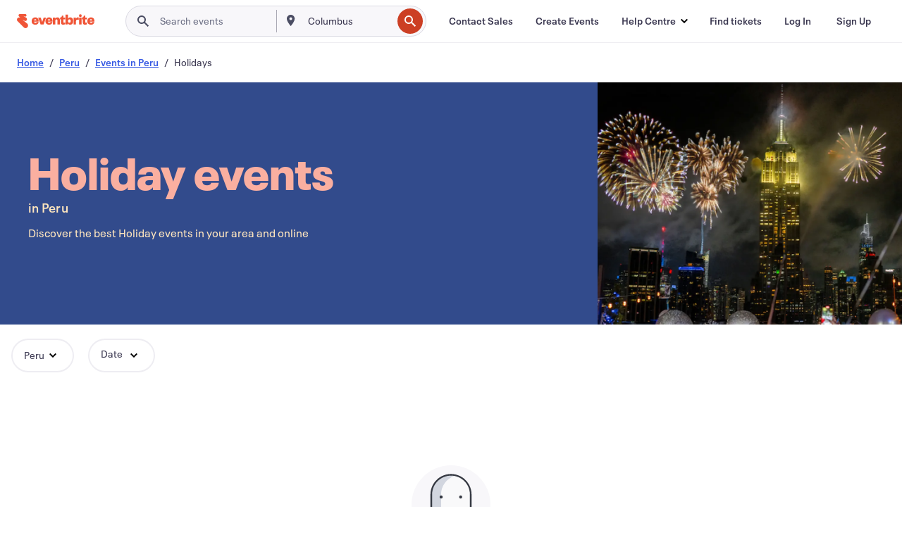

--- FILE ---
content_type: application/javascript
request_url: https://cdn.evbstatic.com/s3-build/fe/build/discover.174474245e68ae22989d.web.js
body_size: 13159
content:
var ebui;(()=>{var a,r,c,t,d,o,b,i={63410:(a,r,c)=>{"use strict";c.d(r,{BB:()=>t,yt:()=>d});var t=function isProd(a){return a.env.ebDomain.indexOf("eventbrite")>-1},d=function getSubApp(a){return a.includes("/b/")?"category-browse":a.includes("/d/")&&a.includes("/events/")?"browse":a.includes("/d/")?"search":"home"}},40244:(a,r,c)=>{"use strict";c.r(r);var t=c(45375),d=c(63410),o=c(24726),b=c(34728),i=c(58606),_=c(53610),u=c(12699),l=c(64487),p=c(27923),w=window.__SERVER_DATA__||{},v=(0,o.I)(w),m={home:2,browse:7.5,search:.75,"category-browse":15};setTimeout((function(){if(function shouldUseSentry(){return v===b.z.PROD||v===b.z.QA||v===b.z.STAGE}()){var a,r;if(p.S({dsn:"https://9a651a886d0d43a79d58cdcefa083e97@o375540.ingest.sentry.io/5474383",integrations:[new _.I,new u.S],ignoreErrors:["Non-Error exception captured","Non-Error promise rejection captured","branch-latest","pagead/viewthroughconversion","SIE","hubspot","siteintercept.qualtrics.com","TypeError: Load failed","ChunkLoadError","Loading CSS chunk"],release:null===(a=window.__SERVER_DATA__)||void 0===a?void 0:a.app_version,allowUrls:[/^(https:\/\/)?(www\.)?(eventbrite|evbqa|evbdev).+/,/^(https:\/\/)?(cdn\.)(evbstatic).+/],environment:v||""}),null===(r=window.__SERVER_DATA__)||void 0===r?void 0:r.user.email){var c={email:window.__SERVER_DATA__.user.email,id:window.__SERVER_DATA__.user.publicId};l.av(c)}!function setSentryCustomTags(){var a,r;if((null===(a=window.__SERVER_DATA__)||void 0===a?void 0:a.guest_id)&&l.YA("guest_id",window.__SERVER_DATA__.guest_id),l.YA("page_locale",(null===(r=window.__i18n__)||void 0===r?void 0:r.locale)||""),window.location&&window.location.pathname){var c=(0,d.yt)(window.location.pathname);l.YA("sub_app",c)}}(),function checkForSSRError(){var a=v,r=a===b.z.PROD||a===b.z.QA;if("undefined"!=typeof document&&r){var c=document.getElementById("root");0===(null==c?void 0:c.childElementCount)&&l.Tb(Error("Root element has 0 pre-rendered children. Server Rendering may be broken."))}}()}}),0),setTimeout((function(){if(function shouldUseDatadog(){return v===b.z.PROD||v===b.z.QA}()&&window.location&&window.location.pathname){var a=(0,d.yt)(window.location.pathname),r=v==b.z.PROD?m[a]:100;(0,i.lr)({sessionSampleRate:r,version:w.app_version,service:w.app_name,env:v||void 0,enableExperimentalFeatures:["feature_flags"]}),t.v.onReady((function(){var r;if(t.v.setGlobalContextProperty("view.sub_app",a),null==w||null===(r=w.user)||void 0===r?void 0:r.email){var c={email:w.user.email,id:w.user.publicId};t.v.setUser(c)}}))}}),0),Promise.all([c.e(5430),c.e(8001),c.e(9571),c.e(6720),c.e(2733),c.e(2330),c.e(1528),c.e(6298),c.e(3085),c.e(767),c.e(417),c.e(713),c.e(3471),c.e(7354),c.e(321)]).then(c.bind(c,62019)).catch((function genericDynamicImportErrorHandler(a){if(v!==b.z.PROD)throw a;return null}))},24726:(a,r,c)=>{"use strict";c.d(r,{I:()=>u});var t,d=c(34728);function _defineProperty(a,r,c){return r in a?Object.defineProperty(a,r,{value:c,enumerable:!0,configurable:!0,writable:!0}):a[r]=c,a}var o=(_defineProperty(t={},d.S.EVENTBRITE,d.z.PROD),_defineProperty(t,d.S.EVBSTAGE,d.z.STAGE),_defineProperty(t,d.S.EVBQA,d.z.QA),_defineProperty(t,d.S.EVBDEV,d.z.DEV),t),b=[d.S.EVENTBRITE,d.S.EVBSTAGE,d.S.EVBQA,d.S.EVBDEV],i=c(61098);function _createForOfIteratorHelper(a,r){var c="undefined"!=typeof Symbol&&a[Symbol.iterator]||a["@@iterator"];if(!c){if(Array.isArray(a)||(c=function _unsupportedIterableToArray(a,r){if(!a)return;if("string"==typeof a)return _arrayLikeToArray(a,r);var c=Object.prototype.toString.call(a).slice(8,-1);"Object"===c&&a.constructor&&(c=a.constructor.name);if("Map"===c||"Set"===c)return Array.from(a);if("Arguments"===c||/^(?:Ui|I)nt(?:8|16|32)(?:Clamped)?Array$/.test(c))return _arrayLikeToArray(a,r)}(a))||r&&a&&"number"==typeof a.length){c&&(a=c);var t=0,d=function F(){};return{s:d,n:function n(){return t>=a.length?{done:!0}:{done:!1,value:a[t++]}},e:function e(a){throw a},f:d}}throw new TypeError("Invalid attempt to iterate non-iterable instance.\nIn order to be iterable, non-array objects must have a [Symbol.iterator]() method.")}var o,b=!0,i=!1;return{s:function s(){c=c.call(a)},n:function n(){var a=c.next();return b=a.done,a},e:function e(a){i=!0,o=a},f:function f(){try{b||null==c.return||c.return()}finally{if(i)throw o}}}}function _arrayLikeToArray(a,r){(null==r||r>a.length)&&(r=a.length);for(var c=0,t=new Array(r);c<r;c++)t[c]=a[c];return t}var _=function getKeyWord(a){var r,c=_createForOfIteratorHelper(b);try{for(c.s();!(r=c.n()).done;){var t=r.value;if(a.includes(t))return t}}catch(a){c.e(a)}finally{c.f()}return null},u=function getCurrentEnv(a){var r=function getDomain(a){var r,c;if(a)return _(a.ebDomain);var t=null===(r=(0,i._)("__SERVER_DATA__"))||void 0===r||null===(c=r.env)||void 0===c?void 0:c.ebDomain;return t?_(t):d.S.EVENTBRITE}(null==a?void 0:a.env);return r?o[r]:null}},34728:(a,r,c)=>{"use strict";var t,d;c.d(r,{z:()=>t,S:()=>d}),function(a){a.PROD="prod",a.STAGE="stage",a.QA="qa",a.DEV="dev"}(t||(t={})),function(a){a.EVENTBRITE="eventbrite",a.EVBSTAGE="evbstage",a.EVBQA="evbqa",a.EVBDEV="evbdev"}(d||(d={}))},61098:(a,r,c)=>{"use strict";c.d(r,{_:()=>getWindowObject});var t=c(43969);function getWindowObject(a){return t.v?window[a]:null}},43969:(a,r,c)=>{"use strict";c.d(r,{v:()=>t});var t="undefined"!=typeof window},42740:(a,r,c)=>{"use strict";c(23373),c(33593)},58606:(a,r,c)=>{"use strict";c.d(r,{Kl:()=>_,lr:()=>i});var t=c(45375),d=c(43969),o=c(61098),b=c(24726);function ownKeys(a,r){var c=Object.keys(a);if(Object.getOwnPropertySymbols){var t=Object.getOwnPropertySymbols(a);r&&(t=t.filter((function(r){return Object.getOwnPropertyDescriptor(a,r).enumerable}))),c.push.apply(c,t)}return c}function _objectSpread(a){for(var r=1;r<arguments.length;r++){var c=null!=arguments[r]?arguments[r]:{};r%2?ownKeys(Object(c),!0).forEach((function(r){_defineProperty(a,r,c[r])})):Object.getOwnPropertyDescriptors?Object.defineProperties(a,Object.getOwnPropertyDescriptors(c)):ownKeys(Object(c)).forEach((function(r){Object.defineProperty(a,r,Object.getOwnPropertyDescriptor(c,r))}))}return a}function _defineProperty(a,r,c){return r in a?Object.defineProperty(a,r,{value:c,enumerable:!0,configurable:!0,writable:!0}):a[r]=c,a}var i=function initializeRealUserMonitoring(a){if(d.v){var r=a.env?a.env:(0,b.I)()||void 0;if(!a.enabledEnvironments||!r||a.enabledEnvironments.includes(r)){var c=a.clientToken||"pubf43fcf8de511ce458f04cbdf8dc2deb6",i=a.applicationId||"1429889f-7c31-4b1d-a280-e94ec0704262",_=a.version||"",u=a.service?"rum-web--".concat(a.service):"rum-web",l=function getSessionSampleRate(a){var r=(null==a?void 0:a.sessionSampleRate)||0;return d.v&&(0,o._)("navigator")&&!a.enableBots&&(r=new RegExp("(googlebot/|bot|Googlebot-Mobile|Googlebot-Image|Google favicon|Mediapartners-Google|bingbot|slurp|java|wget|curl|Commons-HttpClient|Python-urllib|libwww|httpunit|nutch|phpcrawl|msnbot|jyxobot|FAST-WebCrawler|FAST Enterprise Crawler|biglotron|teoma|convera|seekbot|gigablast|exabot|ngbot|ia_archiver|GingerCrawler|webmon |httrack|webcrawler|grub.org|UsineNouvelleCrawler|antibot|netresearchserver|speedy|fluffy|bibnum.bnf|findlink|msrbot|panscient|yacybot|AISearchBot|IOI|ips-agent|tagoobot|MJ12bot|dotbot|woriobot|yanga|buzzbot|mlbot|yandexbot|purebot|Linguee Bot|Voyager|CyberPatrol|voilabot|baiduspider|citeseerxbot|spbot|twengabot|postrank|turnitinbot|scribdbot|page2rss|sitebot|linkdex|Adidxbot|blekkobot|ezooms|dotbot|Mail.RU_Bot|discobot|heritrix|findthatfile|europarchive.org|NerdByNature.Bot|sistrix crawler|ahrefsbot|Aboundex|domaincrawler|wbsearchbot|summify|ccbot|edisterbot|seznambot|ec2linkfinder|gslfbot|aihitbot|intelium_bot|facebookexternalhit|yeti|RetrevoPageAnalyzer|lb-spider|sogou|lssbot|careerbot|wotbox|wocbot|ichiro|DuckDuckBot|lssrocketcrawler|drupact|webcompanycrawler|acoonbot|openindexspider|gnam gnam spider|web-archive-net.com.bot|backlinkcrawler|coccoc|integromedb|content crawler spider|toplistbot|seokicks-robot|it2media-domain-crawler|ip-web-crawler.com|siteexplorer.info|elisabot|proximic|changedetection|blexbot|arabot|WeSEE:Search|niki-bot|CrystalSemanticsBot|rogerbot|360Spider|psbot|InterfaxScanBot|Lipperhey SEO Service|CC Metadata Scaper|g00g1e.net|GrapeshotCrawler|urlappendbot|brainobot|fr-crawler|binlar|SimpleCrawler|Livelapbot|Twitterbot|cXensebot|smtbot|bnf.fr_bot|A6-Indexer|ADmantX|Facebot|Twitterbot|OrangeBot|memorybot|AdvBot|MegaIndex|SemanticScholarBot|ltx71|nerdybot|xovibot|BUbiNG|Qwantify|archive.org_bot|Applebot|TweetmemeBot|crawler4j|findxbot|SemrushBot|yoozBot|lipperhey|y!j-asr|Domain Re-Animator Bot|AddThis)","i").test(navigator.userAgent)?0:r),r}(a);t.v.init(_objectSpread(_objectSpread({},a),{},{applicationId:i,clientToken:c,version:_,service:u,sessionSampleRate:l,site:"datadoghq.com",trackUserInteractions:!0,env:r})),function addEBSessionId(a){var r,c;if(d.v){var o=a.ebSessionId||(null===(r=window.__SERVER_DATA__)||void 0===r||null===(c=r.request)||void 0===c?void 0:c.session_id);o&&t.v.onReady((function(){return t.v.setGlobalContextProperty("session.eb_session_id",o)}))}}(a),function notifyRUMReady(){d.v&&t.v.onReady((function(){window.__ebuiRUMInit&&window.__ebuiRUMInit()}))}()}}},_=function addCustomRUMEvent(a,r){"undefined"!=typeof window&&window.DD_RUM&&window.DD_RUM.addAction&&window.DD_RUM.addAction(a,r)};t.v.setUser},23373:(a,r,c)=>{a.exports=c(6370)("./node_modules/core-js/stable/index.js")},33593:(a,r,c)=>{a.exports=c(6370)("./node_modules/regenerator-runtime/runtime.js")},6370:a=>{"use strict";a.exports=ebui_vendor}},_={};function __webpack_require__(a){var r=_[a];if(void 0!==r)return r.exports;var c=_[a]={id:a,loaded:!1,exports:{}};return i[a].call(c.exports,c,c.exports,__webpack_require__),c.loaded=!0,c.exports}__webpack_require__.m=i,__webpack_require__.amdO={},a=[],__webpack_require__.O=(r,c,t,d)=>{if(!c){var o=1/0;for(u=0;u<a.length;u++){for(var[c,t,d]=a[u],b=!0,i=0;i<c.length;i++)(!1&d||o>=d)&&Object.keys(__webpack_require__.O).every((a=>__webpack_require__.O[a](c[i])))?c.splice(i--,1):(b=!1,d<o&&(o=d));if(b){a.splice(u--,1);var _=t();void 0!==_&&(r=_)}}return r}d=d||0;for(var u=a.length;u>0&&a[u-1][2]>d;u--)a[u]=a[u-1];a[u]=[c,t,d]},__webpack_require__.n=a=>{var r=a&&a.__esModule?()=>a.default:()=>a;return __webpack_require__.d(r,{a:r}),r},c=Object.getPrototypeOf?a=>Object.getPrototypeOf(a):a=>a.__proto__,__webpack_require__.t=function(a,t){if(1&t&&(a=this(a)),8&t)return a;if("object"==typeof a&&a){if(4&t&&a.__esModule)return a;if(16&t&&"function"==typeof a.then)return a}var d=Object.create(null);__webpack_require__.r(d);var o={};r=r||[null,c({}),c([]),c(c)];for(var b=2&t&&a;"object"==typeof b&&!~r.indexOf(b);b=c(b))Object.getOwnPropertyNames(b).forEach((r=>o[r]=()=>a[r]));return o.default=()=>a,__webpack_require__.d(d,o),d},__webpack_require__.d=(a,r)=>{for(var c in r)__webpack_require__.o(r,c)&&!__webpack_require__.o(a,c)&&Object.defineProperty(a,c,{enumerable:!0,get:r[c]})},__webpack_require__.f={},__webpack_require__.e=a=>Promise.all(Object.keys(__webpack_require__.f).reduce(((r,c)=>(__webpack_require__.f[c](a,r),r)),[])),__webpack_require__.u=a=>(({61:"containers-CategoryBrowseDynamicFormatEvents",82:"browse-fed67689",160:"components",635:"containers-CategoryBrowseHeaderContainer",663:"SearchPivotSuggestionsContainer",682:"categoryBrowse-79aa05dd",860:"FilterPanelContainer",967:"home-c81afc37",1389:"containers-CategoryBrowsePopularFormats",1393:"browse-3edcb53d",1450:"HeaderContainer",1486:"components-CategoryBrowseBackground",1683:"DiscoverHorizontalEventCard",1815:"search-896e4b2f",1817:"search-f6d84d04",1837:"search-14d26ecd",1930:"AdminSearchSubHeader",1934:"home-8138beec",2034:"eventbrite-search-takeover",2069:"CityBrowseBannerImage",2205:"react-joyride-e641adc0",2237:"SeeMoreOfBucket",2343:"containers-TrendingTagEvents",2623:"ArticleCardGroup",2811:"categoryBrowse-d93c0806",2850:"home-14d26ecd",2959:"eventbrite-eds-date-picker",3317:"home-88e74d9f",3425:"containers-CategoryBrowseThemeHeaderContainer",3474:"home-7dd39063",3482:"search-ee4daf7d",3519:"eventbrite-eds-containers",3593:"components-TrendingSearchesBucket",3914:"categoryBrowse-1df40345",3917:"components-OrganizerCards",4036:"DiscoverVerticalEventCard",4093:"components-ThingsToDoShelf",4138:"FilterSuggestions",4307:"react-joyride-27545368",4351:"LowResults",4370:"components-NearbyCitiesBucket",4401:"home-9a831d26",4426:"home-ca02266c",4479:"eventbrite-smalltalk-ui",4605:"NoResults",4697:"categoryBrowse-3f010654",4701:"react-joyride-536eaa00",4716:"TopMatchContainer",4814:"TagSuggestions",4937:"SmallEventCardGroup",5045:"home-258a77e2",5391:"containers-CategoryBrowsePopularTimes",5401:"home-8249f39b",5599:"react-joyride-37c938dd",5635:"categoryBrowse-14d26ecd",5792:"MapPanelContainer",5812:"home-896e4b2f",5918:"InlineDatePicker",6091:"eventbrite-search-utils",6117:"search-16f4e177",6385:"search-e96e9bea",6530:"containers-CategoryBar-CategoryBar",6709:"categoryBrowse-3edcb53d",6737:"OrganizerFollowBucket",6945:"home-f2e68aab",6951:"components-CategoryBucket",7091:"home-d3eabff4",7094:"SearchEventCardDebugInfo",7232:"EventSuggestions",7359:"CollectionDropdown",7363:"search-3fb7f54e",7397:"eventbrite-eds-text-list",7820:"browse-1dc99cca",7824:"components-FeaturedCollections",7905:"browse-5a400232",7926:"browse-e48cbeb1",8014:"home-9f256086",8022:"ListEventCardGroup",8034:"containers-NightlifeCategoriesContainer",8498:"home-3edcb53d",8501:"containers-CategoryBrowseOrganizers",8603:"components-EventTimeOptionsBucket",8624:"ExpandDedupedEventCTA",8727:"BigEventCardGroup",8772:"components-EmptyState",9202:"containers-CategoryBrowsePopularCategories",9330:"categoryBrowse-b5507116",9408:"components-StateMessage",9480:"categoryBrowse-9b37bf18",9545:"components-CardBucket",9561:"browse-174fdec2",9603:"eventbrite-location-autocomplete",9640:"CollectionModal",9839:"containers-CategoryBrowseRelatedCategories",9851:"LoadingCards",9983:"browse-e96e9bea"}[a]||a)+"."+{50:"e0054a45b983e78f1e1b",61:"29c599ac4250971eb344",70:"9d2edc9f69c4541c7b1d",82:"25ae773f185196b0c4bb",103:"2f134d25a70dde323ae7",160:"f602482091c6a104de42",194:"6e4502dd5ea167ee7fba",259:"5fd37883742894888140",321:"a559d9c94abfecb1564d",326:"9c20ee993c85d520c0b2",417:"a66c686f39ba1d451b91",434:"cb4829ead66f37437e04",506:"0555136cf7d7f1f38ec2",544:"42871407c87d75525a7f",603:"aabdbfd622631a478c93",635:"240982cd21da2ff7ded8",663:"db02795dc6edbceaf38e",678:"0f65b0bd207ffeb24d98",682:"05b58c2029f50b93ac5a",713:"c9991cdfe27ac31b1138",737:"bffb8574b0fd1abfb33a",762:"c6c10f33dfc046db7bfe",767:"99457cc0f6b0202af416",846:"0e9836847ed531867e85",860:"aca2f1ddf05a0df2f272",967:"23433605796d8fb7e3bd",991:"4894c78ef7ca57865aa3",1127:"97db97a06a4bd51c72c7",1172:"cc0d58f8b20b460dfd54",1221:"c00b023e20fb02b3077c",1286:"b9bca1a5e11300206ff3",1303:"f4d85a9e3892d58e0472",1316:"0640e744657943ba4662",1323:"f52ffac0c59e028c95f9",1364:"c9e45a64b8e5aa833640",1376:"c9dedbbf2f815209c1e3",1389:"266e3fc052112ab62023",1393:"12e4b3d034493805295d",1437:"426923eb97f983368001",1450:"8607cf4b0e7b3dfcc847",1486:"af9b31a01da5542be471",1514:"4621dd8ccb69a91aecf0",1528:"cdfedd21691c20933fda",1532:"c420029ef186eb0f0d0f",1582:"b1b24b89c5663449aa18",1595:"7007851a9ce20b4f06bd",1649:"f38a6c40c177f4860e41",1680:"e3d22324d635eb8adaea",1683:"dac422ebaf20461aa2c2",1686:"f9bb38d1cdbb5833d2ef",1698:"39a90fc09601f22f889e",1815:"5f40cda92baaaf2633c9",1817:"f57224be71b86600224f",1823:"ee0eb59cc8f4167f033b",1825:"d806b2e63ca325a3a103",1837:"c45d3ec485f635523802",1901:"8aef186dfb3fefd710fa",1930:"f4c6c91eeaf6dd0e11bf",1934:"68ac54180cb2c2b06558",2034:"ae6950d63237fffca777",2035:"bb9e495bbb109eb0f468",2069:"147ffc9b149090ee4470",2149:"2c1d2efef5bbc8a789c5",2156:"10bd6ebeee6885904f13",2176:"f643907b68b6f454b03d",2205:"26b4ce4ea5adba4de692",2213:"52be30c793b168872767",2237:"8f51ad6af47080aa9ac4",2330:"b6ca37ad95a56870b5f1",2343:"577494e96d8fdf0f0619",2429:"c993093871b07a98b8ef",2441:"67f8c514447b5f8eec71",2600:"5b5c4732cdfe5baba0fd",2623:"8074cd6adaad827005af",2647:"8514253038ef4191699f",2683:"5b997c1bc97281fb67b8",2703:"636d71e5b03a4c9db3c9",2733:"2012485d7da6e6483091",2809:"ab01a32c604e4a2c53a9",2811:"92a5ebc2db5572413d4f",2830:"44c545b0e19ba158117f",2850:"7f8a015664e120e7cde6",2878:"7c31a571b726a0fbda37",2959:"039080596b3eca8162a3",2976:"bbaf54de121d0c5da511",3043:"113a7d9346236979ce51",3076:"ba0daa15036d2cbbd9de",3085:"bbd1fe8dfefa04bc621c",3127:"33937de8fe4bfc2ed852",3234:"990f48b4fba456eec662",3239:"51b57998b1f8042914a0",3276:"c14666a5a7f6b0ffd933",3302:"f2f9d59c86b2205f0a7e",3317:"2dee4419d6ce71247f1d",3351:"5e483a1b3033939d522b",3353:"ac63b68b7d3a6efd0d63",3360:"08035db9caf57d5bd8a0",3403:"0893d632c72939c75a1f",3425:"b9280489d5d6800f0805",3435:"3e33d796a40ea3b055aa",3471:"38b21f288f1d2705208c",3474:"7fb4c51ef43878d9bbd4",3482:"137140fa2ee261b7a983",3495:"1e8a319d8587ac373701",3519:"e748c135e79d77021bee",3581:"7ceb8177173f1adef442",3593:"48a5bf6b62b57466555d",3694:"496146c8fbc770a4891c",3751:"abf081d0ac96648ea858",3772:"0d27598d00ce6fd254ee",3809:"76b9458ab379ed8e098b",3810:"5151c663cd713e208da0",3835:"a92518db2282c1386864",3854:"e472461b60722d19e175",3876:"6831972b5508fb161bd2",3914:"f53dd5b7de62b96c4344",3917:"66a5d8f4be026b12c6cb",3948:"a6b350480fe8ad8d8346",3984:"90ee369cc8fd41a2844e",4001:"f2796af4bb276fe7928e",4036:"63a24526bd7b51dede8d",4093:"42ae7f6d82e354ba5b05",4138:"71eb7c7baa6ab9567223",4184:"9918c8c54d89a3389897",4197:"259ce6472d3a7f4b7054",4199:"f89fd47e79595988fc6c",4292:"a7694aa9260ae87ac211",4307:"8c177577fe263c9cb9e4",4351:"496b4e2ba2963aea49ef",4370:"1573fdb201de601028d5",4401:"5d5a81dde8da284fe003",4426:"dbcc31cb10af1de42fc9",4479:"342e833f79ff5afaf854",4542:"f743eb53048aaa301345",4605:"c1a84f11737d4e3e1398",4647:"f87e9609c179cdf09c4c",4697:"ca44ed86a99930ffff87",4701:"346914a0b2f8bda282a8",4711:"ead3c509020ababe4ac5",4716:"0d2f8ebab8d94a5166a3",4723:"9cc72f3d419273eb20c8",4780:"ca4228a33c5d06f01125",4814:"282142f6c757412d6964",4825:"4fec576e8780b905a931",4937:"08092c2ade0493a14290",4938:"a54376131c2a1d8794a9",4942:"0119d024f86b6ca3e91a",5027:"12912088663b7717b424",5045:"6ff3eeac420374547ba7",5062:"92d323539362c0f7c900",5094:"7e855b2edd8f894f4c80",5105:"9d84f8a751c38276dc65",5143:"e540a4fe599089400c6a",5243:"a466e8245a720160b8bc",5309:"61051365ed7efa9b1bf7",5391:"c4f265480820cf21e674",5401:"78847eb9be94b545cea2",5430:"adadab558a90d1c980fb",5580:"7c12ad0c8396c7d6702b",5599:"65d5d1019078a26b6c44",5616:"5159d5aae24c0816f68c",5635:"9788fd2f941095f35bb3",5661:"c9128ccc22343babe50b",5677:"3702515dca2e4047c02a",5737:"b73a014d6266c70031e3",5792:"51c5c0deec99e861e827",5812:"0c684441568716bc2b12",5819:"373481d359aec59d6ea8",5823:"52c2fb9bbf54d33d2e62",5850:"16dc6e9fb69fb1b12c3f",5886:"b6123930a5f3f1bff277",5918:"6a8af860a231a5589f79",5939:"03138a2a3b5db0f363dc",5963:"66cafe624986bed6790e",6022:"cbeb7008d7e0c86e2b9e",6027:"824126de0edc21c07599",6043:"0b48d57793e7a793e049",6059:"a3fbfbfa59b4d86a3575",6068:"efeb1c1c788ce4476c5a",6091:"c3bd7dc124ce4782f8fd",6111:"8f24c4abf73192feca49",6117:"417fbf616cbbfd4fa37c",6154:"0529ad8c68be8d17f2f3",6298:"bd0b1e81ac46a680c98a",6331:"de98563b4509f2e2608e",6348:"40c9af4a58d174228dcf",6385:"797cfa65e11cae21fe5f",6419:"ab5aae2320059b9a3f44",6473:"53f652839364cb4b5bd8",6510:"ade437fe12455be5ddfa",6518:"7d39b71a2e17837bc60c",6530:"f6ce4f12079d252231ec",6543:"e4488081829bcb2e0538",6564:"6504140ef9cec0cb6cf0",6654:"4351b3ba9371d0c8d11f",6662:"2d023137b45a94f6fe5d",6709:"cbfb2d4807df50165fa7",6720:"c72ce352412e43d62e82",6722:"d3f50936f89d2054361d",6737:"de893c2aac2c695f397e",6761:"e9116edf2d8e8b3791b0",6773:"e772df482dadf7eb1aec",6777:"bbcaffbc6310583cc806",6780:"54bdf0adebf5f1dd7710",6782:"85a482919b0ee2bf2082",6795:"0a9115d666d8a1aba985",6833:"2382abe3e0b89182f6ea",6945:"0a24c20b30a6f4cbcb4b",6951:"0113bfca37a7ec6e3298",7075:"387bd93d29e9af3e19db",7091:"52b6a55bec741f33edcc",7093:"91e9ffbf2a6aae4bb0af",7094:"88e5cfcc632655625928",7223:"ba10af85a8ee8f7c08d4",7232:"c2814980f22206426e13",7240:"7c0da7e12074dbbb2d64",7267:"1f01fa84e60494dc6d35",7327:"71a09b91ef15b9390d24",7341:"37cb78a471e83be94092",7354:"d376a5133586b470db91",7359:"cd6ef554d4cb8a7d686e",7363:"046bbcc42d7d509aeccc",7397:"92dca0a370295729e681",7432:"ca11ed23df7610bc606d",7442:"65e5031d6598056091fc",7536:"608a0e0254edd3cde28f",7787:"ae7a8b5ccdd217325e77",7820:"d80173c91e85ab569fcc",7824:"849c7235ba090b56e612",7905:"322e8110903b0db0f5e2",7926:"70265a72687529fa24a9",7950:"bc931b7d1c6e7632968a",8001:"467582a5b6ba2b3fdfc0",8014:"09819dbe033fb14b9a5e",8022:"86bb946f8dd2adbbc746",8034:"0764fc9b6533a2d60646",8049:"0b333023e307de61110f",8078:"b5d87b66a0c942cce3ad",8107:"a5a45bbe49bc912de03b",8144:"cc298cd1902c70d7631d",8201:"a18e537327dc19bc3f85",8258:"1d2656abc4136864a235",8291:"84700c5d748c133b242f",8297:"4ce4ccf8ff72962979f4",8312:"444e3187f2bbb61e051d",8335:"61a7624fbbd2ecba76b5",8498:"eb999ce1ad75c2e38fa3",8501:"6bad8101300821ca346b",8603:"d2b61ab2e67b473187d1",8614:"3ccdc099a09e5a89c311",8624:"42642a898d2f61d0c989",8634:"b6339c1e48e2604ccde9",8671:"e574276b8376d05fa137",8683:"4ebf5f80783987ba01ef",8686:"041bdf217e05781933ad",8727:"03da2735857ab8b1c403",8772:"298a52d1a3b9d82a87be",8778:"1d7e46def7cd5a962240",8783:"6ce577684c9dcaf4fd86",8798:"02901d79d0f0b7fbe759",8815:"4e409f6e5496c105270d",8821:"7dd909a932f0881af3c7",8909:"93d9233d7263a8e9c875",9010:"39d10d0a379adb2f3e0d",9093:"44c03291e3f4b29cd4de",9137:"28a6c15d9192ad5f646f",9150:"32b90d44ee8b50683fcd",9157:"0bcf4577f1b5fb6f9877",9202:"30c59f092a4677dbe980",9208:"f9c5a07011cc36a7a71f",9252:"583d3b5cbd70420559a1",9255:"377672df412b600401f8",9330:"3f21cc436fef9445aabc",9408:"7dd485b5a3b8743cf37b",9480:"23dd566cde71928d3c22",9505:"8c05917c44dfa494d017",9545:"920fc4306eda60205538",9551:"c7686699b16513cf9573",9561:"ca08c184dcead2bb9fd6",9571:"6239d39241ff6d58168d",9603:"5fb2e14457943a74bb71",9640:"93e09ca61fd069c73057",9709:"05e73bc163d90e769480",9755:"3e0d9f36a88b0715d602",9786:"ba3495a6a9f0fc53eb97",9809:"79844d68a70d35ca543b",9839:"4aa31e8b62dc223e156c",9851:"b22c2a23f1a81650b83c",9876:"69b7b9df3935df7c529d",9983:"383d1090d699d1bc0c93"}[a]+".async.web.js"),__webpack_require__.miniCssF=a=>5023===a?"discover.2b1d2d47fd54c9e5f643.css":a+"."+{160:"5056e2966e899e594bfa",259:"229d7142c3e8d8b3a09e",635:"1bc229df2e59460db4f2",860:"0e35c364ab41273e3896",1389:"c3973709943ed0b9f8a6",1450:"7c7ecb2cb2578424b6f2",1486:"0f20299dd6b5f0945200",1683:"460edf61f156e507ee50",2034:"e1bab904b0f44ddabe54",2069:"9b53fd01a7114b4fe698",2623:"b578978e5548865d2960",3076:"e6d42f7ed10efa40e7cd",3425:"bbc1e88d7e61b9170f9a",3917:"c97a7fd7793ba9eaa0be",4093:"91622453fbb1ff287340",4138:"830da436c2aed61209fc",4197:"566a062242fffe530fb4",4351:"e2a7db4aab6b9b388edb",4605:"e2a7db4aab6b9b388edb",4716:"2e389c8498064d0d27fd",4723:"37ebe68ae1f2eb691e89",4814:"830da436c2aed61209fc",5391:"2598fa87713c13e4fc73",5792:"1b5d87afece7218b2c31",5918:"04ec026f9c9eb181a257",6091:"d66e557e299970c2a653",6111:"594da311d93a4555d7f7",6385:"510c3e23bb1b9c6879d3",6530:"747ec5a75d2b14d4a05c",6709:"53b29a60bcf2f51d4499",6737:"11b2c29cc77e55ff4535",6951:"c5fb20b551258383c25f",7094:"5b952874cdd02d7a9ad2",7327:"d18a985003ded36dbfeb",7824:"088861af5893a2fa98fb",8022:"e88524eefee2b2346bc9",8297:"58b6d0672d9c37c86d78",8498:"d8b7baae00b7bc8ac8e2",8501:"be4e676dc0f8e8d54f12",8603:"2598fa87713c13e4fc73",8624:"c0b01c75412a811bab18",9202:"d41a557c7a469f963bff",9545:"b1a3c87eaf9162f92b23",9561:"8c5b220bf6f482881a90",9755:"e7a1cd5dd7ab85e3031f",9983:"96c87db60766382b6d41"}[a]+".css",__webpack_require__.g=function(){if("object"==typeof globalThis)return globalThis;try{return this||new Function("return this")()}catch(a){if("object"==typeof window)return window}}(),__webpack_require__.hmd=a=>((a=Object.create(a)).children||(a.children=[]),Object.defineProperty(a,"exports",{enumerable:!0,set:()=>{throw new Error("ES Modules may not assign module.exports or exports.*, Use ESM export syntax, instead: "+a.id)}}),a),__webpack_require__.o=(a,r)=>Object.prototype.hasOwnProperty.call(a,r),t={},d="ebui:",__webpack_require__.l=(a,r,c,o)=>{if(t[a])t[a].push(r);else{var b,i;if(void 0!==c)for(var _=document.getElementsByTagName("script"),u=0;u<_.length;u++){var l=_[u];if(l.getAttribute("src")==a||l.getAttribute("data-webpack")==d+c){b=l;break}}b||(i=!0,(b=document.createElement("script")).charset="utf-8",b.timeout=120,__webpack_require__.nc&&b.setAttribute("nonce",__webpack_require__.nc),b.setAttribute("data-webpack",d+c),b.src=a),t[a]=[r];var onScriptComplete=(r,c)=>{b.onerror=b.onload=null,clearTimeout(p);var d=t[a];if(delete t[a],b.parentNode&&b.parentNode.removeChild(b),d&&d.forEach((a=>a(c))),r)return r(c)},p=setTimeout(onScriptComplete.bind(null,void 0,{type:"timeout",target:b}),12e4);b.onerror=onScriptComplete.bind(null,b.onerror),b.onload=onScriptComplete.bind(null,b.onload),i&&document.head.appendChild(b)}},__webpack_require__.r=a=>{"undefined"!=typeof Symbol&&Symbol.toStringTag&&Object.defineProperty(a,Symbol.toStringTag,{value:"Module"}),Object.defineProperty(a,"__esModule",{value:!0})},__webpack_require__.nmd=a=>(a.paths=[],a.children||(a.children=[]),a),__webpack_require__.p="https://cdn.evbstatic.com/s3-build/fe/build/",o=a=>new Promise(((r,c)=>{var t=__webpack_require__.miniCssF(a),d=__webpack_require__.p+t;if(((a,r)=>{for(var c=document.getElementsByTagName("link"),t=0;t<c.length;t++){var d=(b=c[t]).getAttribute("data-href")||b.getAttribute("href");if("stylesheet"===b.rel&&(d===a||d===r))return b}var o=document.getElementsByTagName("style");for(t=0;t<o.length;t++){var b;if((d=(b=o[t]).getAttribute("data-href"))===a||d===r)return b}})(t,d))return r();((a,r,c,t)=>{var d=document.createElement("link");d.rel="stylesheet",d.type="text/css",d.onerror=d.onload=o=>{if(d.onerror=d.onload=null,"load"===o.type)c();else{var b=o&&("load"===o.type?"missing":o.type),i=o&&o.target&&o.target.href||r,_=new Error("Loading CSS chunk "+a+" failed.\n("+i+")");_.code="CSS_CHUNK_LOAD_FAILED",_.type=b,_.request=i,d.parentNode.removeChild(d),t(_)}},d.href=r,document.head.appendChild(d)})(a,d,r,c)})),b={5023:0},__webpack_require__.f.miniCss=(a,r)=>{b[a]?r.push(b[a]):0!==b[a]&&{160:1,259:1,635:1,860:1,1389:1,1450:1,1486:1,1683:1,2034:1,2069:1,2623:1,3076:1,3425:1,3917:1,4093:1,4138:1,4197:1,4351:1,4605:1,4716:1,4723:1,4814:1,5391:1,5792:1,5918:1,6091:1,6111:1,6385:1,6530:1,6709:1,6737:1,6951:1,7094:1,7327:1,7824:1,8022:1,8297:1,8498:1,8501:1,8603:1,8624:1,9202:1,9545:1,9561:1,9755:1,9983:1}[a]&&r.push(b[a]=o(a).then((()=>{b[a]=0}),(r=>{throw delete b[a],r})))},(()=>{var a={5023:0};__webpack_require__.f.j=(r,c)=>{var t=__webpack_require__.o(a,r)?a[r]:void 0;if(0!==t)if(t)c.push(t[2]);else if(/^(9(561|755|983)|(419|732|829)7|259|8498)$/.test(r))a[r]=0;else{var d=new Promise(((c,d)=>t=a[r]=[c,d]));c.push(t[2]=d);var o=__webpack_require__.p+__webpack_require__.u(r),b=new Error;__webpack_require__.l(o,(c=>{if(__webpack_require__.o(a,r)&&(0!==(t=a[r])&&(a[r]=void 0),t)){var d=c&&("load"===c.type?"missing":c.type),o=c&&c.target&&c.target.src;b.message="Loading chunk "+r+" failed.\n("+d+": "+o+")",b.name="ChunkLoadError",b.type=d,b.request=o,t[1](b)}}),"chunk-"+r,r)}},__webpack_require__.O.j=r=>0===a[r];var webpackJsonpCallback=(r,c)=>{var t,d,[o,b,i]=c,_=0;if(o.some((r=>0!==a[r]))){for(t in b)__webpack_require__.o(b,t)&&(__webpack_require__.m[t]=b[t]);if(i)var u=i(__webpack_require__)}for(r&&r(c);_<o.length;_++)d=o[_],__webpack_require__.o(a,d)&&a[d]&&a[d][0](),a[o[_]]=0;return __webpack_require__.O(u)},r=self.__LOADABLE_LOADED_CHUNKS__=self.__LOADABLE_LOADED_CHUNKS__||[];r.forEach(webpackJsonpCallback.bind(null,0)),r.push=webpackJsonpCallback.bind(null,r.push.bind(r))})(),__webpack_require__.O(void 0,[4736],(()=>__webpack_require__(42740)));var u=__webpack_require__.O(void 0,[4736],(()=>__webpack_require__(40244)));u=__webpack_require__.O(u),ebui=u})();
//# sourceMappingURL=discover.174474245e68ae22989d.web.js.map

--- FILE ---
content_type: application/javascript
request_url: https://cdn.evbstatic.com/s3-build/fe/build/categoryBrowse-3f010654.ca44ed86a99930ffff87.async.web.js
body_size: 7353
content:
"use strict";(self.__LOADABLE_LOADED_CHUNKS__=self.__LOADABLE_LOADED_CHUNKS__||[]).push([[4697],{1261:(e,t,r)=>{r.d(t,{m:()=>p});var n=r(33093),o=r(76421),a=r(31686),l=r(50399),i=r(85351),c=r.n(i),u=r(7442),s=r(27058),d=r(44120);function _extends(){return _extends=Object.assign||function(e){for(var t=1;t<arguments.length;t++){var r=arguments[t];for(var n in r)Object.prototype.hasOwnProperty.call(r,n)&&(e[n]=r[n])}return e},_extends.apply(this,arguments)}function _slicedToArray(e,t){return function _arrayWithHoles(e){if(Array.isArray(e))return e}(e)||function _iterableToArrayLimit(e,t){var r=null==e?null:"undefined"!=typeof Symbol&&e[Symbol.iterator]||e["@@iterator"];if(null==r)return;var n,o,a=[],l=!0,i=!1;try{for(r=r.call(e);!(l=(n=r.next()).done)&&(a.push(n.value),!t||a.length!==t);l=!0);}catch(e){i=!0,o=e}finally{try{l||null==r.return||r.return()}finally{if(i)throw o}}return a}(e,t)||_unsupportedIterableToArray(e,t)||function _nonIterableRest(){throw new TypeError("Invalid attempt to destructure non-iterable instance.\nIn order to be iterable, non-array objects must have a [Symbol.iterator]() method.")}()}function _toConsumableArray(e){return function _arrayWithoutHoles(e){if(Array.isArray(e))return _arrayLikeToArray(e)}(e)||function _iterableToArray(e){if("undefined"!=typeof Symbol&&null!=e[Symbol.iterator]||null!=e["@@iterator"])return Array.from(e)}(e)||_unsupportedIterableToArray(e)||function _nonIterableSpread(){throw new TypeError("Invalid attempt to spread non-iterable instance.\nIn order to be iterable, non-array objects must have a [Symbol.iterator]() method.")}()}function _unsupportedIterableToArray(e,t){if(e){if("string"==typeof e)return _arrayLikeToArray(e,t);var r=Object.prototype.toString.call(e).slice(8,-1);return"Object"===r&&e.constructor&&(r=e.constructor.name),"Map"===r||"Set"===r?Array.from(e):"Arguments"===r||/^(?:Ui|I)nt(?:8|16|32)(?:Clamped)?Array$/.test(r)?_arrayLikeToArray(e,t):void 0}}function _arrayLikeToArray(e,t){(null==t||t>e.length)&&(t=e.length);for(var r=0,n=new Array(t);r<t;r++)n[r]=e[r];return n}var y=function generateBreadCrumbs(e){var t=e.category,r=e.subcategory,n=e.locationSlug,i=e.currentPlace,c=e.placeType,u=void 0===c?"":c,s=e.country,d=e.countrySlug,y=e.city,p=e.citySlug,g=e.borough,v=e.boroughSlug,b=e.isOnline,m=e.showThingsToDoBreadcrumbs,f=e.languageSubdirectory,h=[{value:"".concat(f,"/"),display:(0,l.ih)("Home"),clientSideLink:!0}];if(m&&(s&&["neighbourhood","borough","locality","region"].includes(u)&&h.push({value:"".concat(f,"/ttd/").concat(d,"/"),display:s}),y&&["neighbourhood","borough"].includes(u)&&h.push({value:"".concat(f,"/ttd/").concat(p,"/"),display:y}),g&&"neighbourhood"===u&&h.push({value:"".concat(f,"/ttd/").concat(v,"/"),display:g})),i&&t){var w=o.KO[t];if(h=[].concat(_toConsumableArray(h),_toConsumableArray(m?[{value:"".concat(f,"/ttd/").concat(n,"/"),display:i}]:[]),[{value:"".concat(f,"/d/").concat(n,"/events/"),display:m?b?"Online Events":"Events in ".concat(i):i},{value:"".concat(f,"/b/").concat(n,"/").concat(t,"/"),display:o.Gr[w],clientSideLink:!0}]),r){var O=a.IZ[w][r],_=a.CV[O].title;h=[].concat(_toConsumableArray(h),[{value:"".concat(f,"/b/").concat(n,"/").concat(t,"/").concat(r,"/"),display:_,clientSideLink:!0}])}}return h},p=function CategoryBrowseBreadCrumb(e){var t=function useCreateBreadCrumbItems(e){var t,r,n=(0,d.T)().data,o=(0,s.sV)(),a=o.featureFlags,l=(null===(t=o.match)||void 0===t?void 0:t.params.category)||"music",i=null===(r=o.match)||void 0===r?void 0:r.params.subcategory,u=null==n?void 0:n.currentPlace,p=null==n?void 0:n.slug,g=null==n?void 0:n.placeType,v=null==n?void 0:n.country,b=null==n?void 0:n.countrySlug,m=null==n?void 0:n.city,f=null==n?void 0:n.citySlug,h=null==n?void 0:n.borough,w=null==n?void 0:n.boroughSlug,O=null==n?void 0:n.isOnline,_=(null==a?void 0:a.enableThingsToDoPhase2)||!1,E=_slicedToArray(c().useState((function(){return y({category:l,subcategory:i,currentPlace:u,locationSlug:p,placeType:g,country:v,countrySlug:b,city:m,citySlug:f,borough:h,boroughSlug:w,isOnline:O,showThingsToDoBreadcrumbs:_,languageSubdirectory:e})})),2),S=E[0],A=E[1];return c().useEffect((function(){var t=y({category:l,subcategory:i,currentPlace:u,locationSlug:p,placeType:g,country:v,countrySlug:b,city:m,citySlug:f,borough:h,boroughSlug:w,isOnline:O,showThingsToDoBreadcrumbs:_,languageSubdirectory:e});A(t)}),[l,i,p,u,g,v,b,m,f,h,w,O,_,e]),S}(e.languageSubdirectory);return c().createElement(n.b,{items:t,containerClasses:"eds-text-bm category-browse-breadcrumb",shouldIncludeMicroData:!0,separator:c().createElement("span",{style:{paddingLeft:"8px",paddingRight:"8px"}},"/"),ariaLabel:(0,l.ih)("breadcrumbs")},(function(e){return e.clientSideLink?c().createElement(u.Link,_extends({to:e.value},e.valueMicrodataProps),e.displayWithMicroData):c().createElement("a",_extends({href:e.value},e.valueMicrodataProps),e.displayWithMicroData)}))}},93870:(e,t,r)=>{r.d(t,{F:()=>u});var n=r(85730),o=r(85351),a=r.n(o),l=r(28489),i=r(8065),c=r(27058),u=function CategoryBrowseDateFilter(e){var t,r,o=(0,c.sV)(),u=o.parsedValues,s=o.location,d=o.history,y=new URLSearchParams(null==s?void 0:s.search),p=y.get("date")||"",g=(null==u||null===(t=u.customDate)||void 0===t?void 0:t.from)||"",v=(null==u||null===(r=u.customDate)||void 0===r?void 0:r.to)||"",b=function updateRoute(e){var t=(null==s?void 0:s.pathname)||"/b/online/music/",r="".concat(t,"?").concat(e.toString());null==d||d.push(r)};return a().createElement(l.A,{resetDateParams:function resetDateParams(){y.delete(i.Xe.DATE),y.delete(i.Xe.START_DATE),y.delete(i.Xe.END_DATE),b(y)},onCustomDateSelect:function handleCustomDateSelect(e,t){var r=e.startDate,o=e.endDate;r&&o&&(y.delete(i.Xe.DATE),y.set(i.Xe.START_DATE,r),y.set(i.Xe.END_DATE,o),(0,n.ec)({category:"category-page",action:"DateFilter",label:"".concat(i.Xe.START_DATE,": ").concat(r," - ").concat(i.Xe.END_DATE,": ").concat(o)}),b(y),null==t||t())},onTextItemSelect:function handleTextItemSelect(e,t){e!==i.F1.CUSTOM_DATE&&(y.delete("start_date"),y.delete("end_date"),y.set("date",e),(0,n.ec)({category:"category-page",action:"DateFilter",label:e}),b(y),null==t||t())},date:p,startDate:g,endDate:v,dropdownItems:i.xq,locale:e.locale})}},90339:(e,t,r)=>{r.d(t,{a:()=>s});var n=r(46283),o=r(76675),a=r(85351),l=r.n(a),i=r(27058),c=r(79177),u=r(67138);function ownKeys(e,t){var r=Object.keys(e);if(Object.getOwnPropertySymbols){var n=Object.getOwnPropertySymbols(e);t&&(n=n.filter((function(t){return Object.getOwnPropertyDescriptor(e,t).enumerable}))),r.push.apply(r,n)}return r}function _objectSpread(e){for(var t=1;t<arguments.length;t++){var r=null!=arguments[t]?arguments[t]:{};t%2?ownKeys(Object(r),!0).forEach((function(t){_defineProperty(e,t,r[t])})):Object.getOwnPropertyDescriptors?Object.defineProperties(e,Object.getOwnPropertyDescriptors(r)):ownKeys(Object(r)).forEach((function(t){Object.defineProperty(e,t,Object.getOwnPropertyDescriptor(r,t))}))}return e}function _defineProperty(e,t,r){return t in e?Object.defineProperty(e,t,{value:r,enumerable:!0,configurable:!0,writable:!0}):e[t]=r,e}var s=function CategoryBrowseDynamicFormatEvents(e){var t=e.bucketName,r=e.bucketNumber,a=e.bucketPosition,s=e.includeHyperlinks,d=void 0===s||s,y=e.queryOverload,p=e.affCode,g=e.adSlots,v=void 0===g?[]:g,b=(0,c.s9)().data,m=(0,i.sV)().parsedValues,f=(null==m?void 0:m.activeTag)||"";if(!b)return null;var h=Object.keys(b).filter((function(e){var t;return"EventbriteFormat/100"!==e&&e.includes("EventbriteFormat")&&((null==b||null===(t=b[e])||void 0===t?void 0:t.doc_count)||0)>3}))[r];return h&&n._Y[h]?(y=_objectSpread(_objectSpread({},y),{},{page_size:8,tags:[f,h],aggs:{}}),l().createElement(u.P,{lazyLoadCarouselElements:!0,queryOverload:y,title:n._Y[h],adSlots:v,bucketName:t,bucketKey:(0,o.Zc)(h)||h,bucketPosition:a,includeHyperlinks:d,affCode:p})):null}},67138:(e,t,r)=>{r.d(t,{P:()=>B});var n=r(76442),o=r(46028),a=r(84166),l=r(26068),i=r(9793),c=r(80129),u=r(50399),s=r(85730),d=r(85351),y=r.n(d),p=r(55802),g=r(70236),v=r(18050),b=r(28942),m=r(96293),f=r(74937),h=r(47402),w=r(87903),O=r(27058),_=r(91352),E=r(44120),S=r(59527),A=r(61216),j=r(58406);function ownKeys(e,t){var r=Object.keys(e);if(Object.getOwnPropertySymbols){var n=Object.getOwnPropertySymbols(e);t&&(n=n.filter((function(t){return Object.getOwnPropertyDescriptor(e,t).enumerable}))),r.push.apply(r,n)}return r}function _objectSpread(e){for(var t=1;t<arguments.length;t++){var r=null!=arguments[t]?arguments[t]:{};t%2?ownKeys(Object(r),!0).forEach((function(t){_defineProperty(e,t,r[t])})):Object.getOwnPropertyDescriptors?Object.defineProperties(e,Object.getOwnPropertyDescriptors(r)):ownKeys(Object(r)).forEach((function(t){Object.defineProperty(e,t,Object.getOwnPropertyDescriptor(r,t))}))}return e}function _defineProperty(e,t,r){return t in e?Object.defineProperty(e,t,{value:r,enumerable:!0,configurable:!0,writable:!0}):e[t]=r,e}var P=r(89654),T=r(18098),C=r(80381),k=r(7699);function CategoryBrowseViewMore_ownKeys(e,t){var r=Object.keys(e);if(Object.getOwnPropertySymbols){var n=Object.getOwnPropertySymbols(e);t&&(n=n.filter((function(t){return Object.getOwnPropertyDescriptor(e,t).enumerable}))),r.push.apply(r,n)}return r}function CategoryBrowseViewMore_objectSpread(e){for(var t=1;t<arguments.length;t++){var r=null!=arguments[t]?arguments[t]:{};t%2?CategoryBrowseViewMore_ownKeys(Object(r),!0).forEach((function(t){CategoryBrowseViewMore_defineProperty(e,t,r[t])})):Object.getOwnPropertyDescriptors?Object.defineProperties(e,Object.getOwnPropertyDescriptors(r)):CategoryBrowseViewMore_ownKeys(Object(r)).forEach((function(t){Object.defineProperty(e,t,Object.getOwnPropertyDescriptor(r,t))}))}return e}function CategoryBrowseViewMore_defineProperty(e,t,r){return t in e?Object.defineProperty(e,t,{value:r,enumerable:!0,configurable:!0,writable:!0}):e[t]=r,e}var D=function CategoryBrowseViewMore(e){var t,r=(0,O.sV)(),n=null==r||null===(t=r.parsedValues)||void 0===t?void 0:t.activeTag,o=(0,E.T)().data,a=(0,k.AB)().query,l=y().useContext(P.U);if(!o||n&&n.includes("EventbriteSubCategory"))return e.children?y().createElement(y().Fragment,null,e.children):null;var i=CategoryBrowseViewMore_objectSpread(CategoryBrowseViewMore_objectSpread({},a),{},{places:(null==o?void 0:o.placeId)?[null==o?void 0:o.placeId]:void 0,online_events_only:null==o?void 0:o.isOnline},(null==e?void 0:e.queryOverload)||{}),c=(0,C.j)({currentQuery:i,locationSlug:o.slug,usesLanguageSubdirectory:(0,T.iT)(l.locale),locale:l.locale});return y().createElement("a",{href:c,onClick:function onClick(){var t;return function handleClick(e){(0,s.ec)({category:"category-page",action:"ViewMore",label:e})}(null==e||null===(t=e.title)||void 0===t?void 0:t.toString())},className:"category-browse-view-more__link eds-text-color--ui-blue--hover"},e.children?e.children:(0,u.ih)("View more"))};function _extends(){return _extends=Object.assign||function(e){for(var t=1;t<arguments.length;t++){var r=arguments[t];for(var n in r)Object.prototype.hasOwnProperty.call(r,n)&&(e[n]=r[n])}return e},_extends.apply(this,arguments)}function _toConsumableArray(e){return function _arrayWithoutHoles(e){if(Array.isArray(e))return _arrayLikeToArray(e)}(e)||function _iterableToArray(e){if("undefined"!=typeof Symbol&&null!=e[Symbol.iterator]||null!=e["@@iterator"])return Array.from(e)}(e)||function _unsupportedIterableToArray(e,t){if(!e)return;if("string"==typeof e)return _arrayLikeToArray(e,t);var r=Object.prototype.toString.call(e).slice(8,-1);"Object"===r&&e.constructor&&(r=e.constructor.name);if("Map"===r||"Set"===r)return Array.from(e);if("Arguments"===r||/^(?:Ui|I)nt(?:8|16|32)(?:Clamped)?Array$/.test(r))return _arrayLikeToArray(e,t)}(e)||function _nonIterableSpread(){throw new TypeError("Invalid attempt to spread non-iterable instance.\nIn order to be iterable, non-array objects must have a [Symbol.iterator]() method.")}()}function _arrayLikeToArray(e,t){(null==t||t>e.length)&&(t=e.length);for(var r=0,n=new Array(t);r<t;r++)n[r]=e[r];return n}var L=(0,u.ih)("Most popular events"),I={"utm-campaign":"social","utm-content":"attendeeshare","utm-medium":"discovery","utm-share-source":"category-browse","utm-term":""},N=function EventCardSlide(e){var t=e.children;return y().createElement("div",{className:"event-card-simple-carousel-slide"},t)},B=function CategoryBrowseEvents(e){var t,r=e.queryOverload,d=e.title,P=void 0===d?L:d,T=e.adSlots,C=void 0===T?[]:T,k=e.bucketKey,B=e.bucketPosition,x=e.forceRenderHeader,V=e.renderEmptyState,K=e.lazyLoadCarouselElements,R=e.bucketName,M=e.includeHyperlinks,q=void 0===M||M,F=e.affCode,z=(0,w.y2)(),Z=z.user,H=z.env,U=z.request,W=(0,O.sV)().parsedValues,X=null==W?void 0:W.bucket,$=(null==W?void 0:W.activeTag)||"",Q=!!(null==Z?void 0:Z.isAuthenticated),G=(null==H?void 0:H.localeInfo.locale)||"en_US",J=(0,E.T)().isLoading,Y=(0,_.O$)(r),ee={queryOverload:r,refetchOnMount:!r,optOutDedupeEvents:!r,category:(null==W?void 0:W.category)||f.H$[$]||void 0,screen:null!==(t=f.X3[$])&&void 0!==t?t:f.Pz},te=(0,_.oA)(ee),re=te.data,ne=te.isLoading,oe=te.isFetching,ae=te.isError,le=te.error,ie=(null==re?void 0:re.events)||[],ce=ie&&ie.length>=1,ue=function useCategoryBrowsePromotedEvents(e){var t=e.search,r=void 0===t?{}:t,n=e.bucketName,o=e.enabled,a=e.slots,l=void 0===a?1:a,i=(0,_.O$)(r),c=(0,j._)(_objectSpread(_objectSpread({},i),{},{page:1})),u=(0,A.a)({slots:l,interfaceName:n,search:c,enabled:o});return{promotedEvents:u.data,arePromotedEventsLoading:u.isFetching,removeEvent:u.removeEvent}}({search:r,enabled:!ne&&ce&&!!C.length,bucketName:R,slots:C.length}),se=ue.promotedEvents,de=void 0===se?[]:se,ye=ue.arePromotedEventsLoading,pe=ue.removeEvent,ge=function getTrackingContext(e){var t=e.id,r=e.event;return(0,S.HW)({id:t,event:r,bucketKey:k,bucketPosition:B,events:[].concat(_toConsumableArray(de||[]),_toConsumableArray(ie)),eventSearch:Y,userId:null==Z?void 0:Z.publicId,locale:G,sessionId:null==U?void 0:U.session_id,guestId:null==Z?void 0:Z.guestId,bucketName:R})},ve=(0,n.r)(ge).ref,be=null==P?void 0:P.toString(),me=C.map((function(e){return y().createElement(N,{key:"promoted-loading-".concat(e)},y().createElement(c.Z,{style:"grid",dynamicWidth:!0,cardCount:1,dynamicHeight:!0}))})),fe=X&&F?F:"ebdssbcategorybrowse",he=function getCommonEventCardProps(e){return{locale:G,statsigLocationString:"CategoryBrowse - All",isAuthenticated:Q,event:e,isLazyImage:!0,onClick:Ee,affCode:fe,bucketLabel:be,shareOptions:{utmOptions:I}}},we=de.map((function(e){return y().createElement(N,{key:"promoted-".concat(e.id)},y().createElement(p.U,_extends({},he(e),{moreActions:y().createElement(a.tG,{event:e,onRemoveEvent:pe,getTrackingContext:ge}),"data-testid":"category-browse-promoted-event"})))})),Oe=null==ie?void 0:ie.map((function(e){return y().createElement(N,{key:e.id},y().createElement(p.U,_extends({},he(e),{showOrganizer:!1,"data-testid":"category-browse-organic-event"})))})),_e=(0,o.j)(Oe,ye?me:we,C),Ee=y().useCallback((function(){(0,s.ec)({category:"category-page",action:"ViewEvent",label:P.toString()})}),[P]);if(!x&&(J||ne||oe))return y().createElement(m.i,null);if(!x&&!ce)return V?ae&&"AbortError"===le.name?y().createElement(b.W,{description:(0,u.ih)("Sorry, we're experiencing some issues right now. Try again later.")}):y().createElement(b.W,null):null;return y().createElement(g.Z,{onIntersect:function handleIntersect(){(0,i.j)({eventName:h.J,eventData:{eventBucketLabel:k}})}},y().createElement("div",{"data-event-bucket-label":null==k?void 0:k.toString(),ref:ve},y().createElement(v.g,null,y().createElement(l.P,{slidesVisible:{desktop:4,tablet:2},headerTitle:q?y().createElement(D,{title:P,queryOverload:r},y().createElement("h2",{className:"eds-text-hs"},P)):y().createElement("h2",{className:"eds-text-hs"},P),lazilyRenderOffScreenElements:K},_e))))}},74849:(e,t,r)=>{r.d(t,{E:()=>g});var n=r(50399),o=r(19830),a=r(85730),l=r(60816),i=r(40684),c=r(3471),u=r.n(c),s=r(85351),d=r.n(s),y=r(83414),p=i.ZP.lib({resolved:{},chunkName:function chunkName(){return"eventbrite-location-autocomplete"},isReady:function isReady(e){var t=this.resolve(e);return!0===this.resolved[t]&&!!r.m[t]},importAsync:function importAsync(){return r.e(9603).then(r.bind(r,34711))},requireAsync:function requireAsync(e){var t=this,r=this.resolve(e);return this.resolved[r]=!1,this.importAsync(e).then((function(e){return t.resolved[r]=!0,e}))},requireSync:function requireSync(e){var t=this.resolve(e);return r(t)},resolve:function resolve(){return 34711}}),g=function AutocompleteRenderer(e){var t=(0,c.useQueryClient)(),r=function handleLocationSelect(r){if(r.slug){var n=e.match.params.locationSlug,i=r.slug,c=e.match.url.replace(n,i),u="".concat(c).concat(e.location.search);t.setQueryData(["category-browse",r.slug],r),(0,o.r)((0,l.w)(r)),e.history.push(u),(0,a.ec)({category:"category-page",action:"LocChange",label:"".concat(e.displayLocation,"-").concat(r.currentPlace)})}else e.setIsError({location:r,isError:!0});e.resolveLocationSelect()};return d().createElement("div",{className:"category-browse__location-autocomplete--input-container"},d().createElement(p,null,(function(t){var o,a,l,i=t.LocationAutocomplete,c=t.getLocationSuggestions;return d().createElement(i,{storeLocation:!0,placeholder:(0,n.ih)("Select location").toString(),currentPlace:e.displayLocation,placeId:null===(o=e.currentLocation)||void 0===o?void 0:o.placeId,isOnline:null===(a=e.currentLocation)||void 0===a?void 0:a.isOnline,onLocationSelect:e.onLocationSelect,handleLocationSelect:r,locationSuggestions:c({currentPlace:null===(l=e.currentLocation)||void 0===l?void 0:l.currentPlace,suggestions:[]},!0),autocompleteProps:{defaultIsActive:!0,id:"category-browse-location-autocomplete",preventInputValuePrefill:!0,isRenderingSuggestions:e.handleRenderingFullAutocomplete}})})))},v=g},55435:(e,t,r)=>{r.d(t,{y:()=>E});var n=r(50399),o=r(85351),a=r.n(o),l=r(7442),i=r(44120),c=r(74849),u=(r(83414),r(17450)),s=r(36587),d=r(8054),y=r(68425),p=r(50175),g=r(73979),v=r(14326),b=r(40888),m=r(80381),f=r(7699);function ownKeys(e,t){var r=Object.keys(e);if(Object.getOwnPropertySymbols){var n=Object.getOwnPropertySymbols(e);t&&(n=n.filter((function(t){return Object.getOwnPropertyDescriptor(e,t).enumerable}))),r.push.apply(r,n)}return r}function _objectSpread(e){for(var t=1;t<arguments.length;t++){var r=null!=arguments[t]?arguments[t]:{};t%2?ownKeys(Object(r),!0).forEach((function(t){_defineProperty(e,t,r[t])})):Object.getOwnPropertyDescriptors?Object.defineProperties(e,Object.getOwnPropertyDescriptors(r)):ownKeys(Object(r)).forEach((function(t){Object.defineProperty(e,t,Object.getOwnPropertyDescriptor(r,t))}))}return e}function _defineProperty(e,t,r){return t in e?Object.defineProperty(e,t,{value:r,enumerable:!0,configurable:!0,writable:!0}):e[t]=r,e}var h=function Chevron(e){var t=e.color,r=void 0===t?"ui-800":t;return a().createElement(d.Z,{type:a().createElement(p.Z,null),size:"small",color:r})},w=function ErrorDropdownContent(e){return a().createElement("div",{className:"category-browse-location-picker-error-dropdown"},a().createElement("div",{className:"category-browse-location-picker-error-dropdown__close-button"},a().createElement(y.Z,{iconType:a().createElement(g.Z,null),onClick:e.onClose,title:(0,n.ih)("Dismiss dropdown")})),a().createElement("div",{className:"category-browse-location-picker-error-dropdown__header"},a().createElement(d.Z,{type:a().createElement(v.Z,null),color:"error-text"})),e.children)},O=function buildBBox(e){var t=e.latitude,r=e.longitude;return{sw:{lng:r-.4,lat:t-.3},ne:{lng:r+.4,lat:t+.3}}},_=function LocationFilterPill(e){var t=e.error,r=e.displayLocation,o=e.clearError,l=e.toggleAutocomplete,i=e.waitingForLocation,c=function useSearchPath(e){var t=(0,f.AB)().query;if(e){var r=_objectSpread(_objectSpread({},t),{},{places:void 0,bbox:O({latitude:e.location.latitude||0,longitude:e.location.longitude||0})});return(0,m.j)({currentQuery:r,locationSlug:"united-states"})}return""}(t);return a().createElement("div",{className:"category-browse-location-autocomplete__tag ".concat((null==t?void 0:t.isError)?"category-browse-location-autocomplete__tag--error":"")},a().createElement(b.Z,{onActiveToggle:l,style:"outlined"},a().createElement("div",{className:"category-browse__location-autocomplete--stub-content"},r&&!i?r:(0,n.ih)("Location"),a().createElement(h,{color:(null==t?void 0:t.isError)?"ui-red--active":"ui-800"}))),(null==t?void 0:t.isError)&&a().createElement(s.Z,{onClickOutside:o},a().createElement(w,{onClose:o},a().createElement("p",{style:{textAlign:"center",paddingBottom:"8px"}},(0,n.ih)("Sorry, we currently don't support the location you entered. Select a different location or view on map.")),a().createElement(u.Z,{type:"link",href:c,style:"link"},(0,n.ih)("View on map")))))};function _slicedToArray(e,t){return function _arrayWithHoles(e){if(Array.isArray(e))return e}(e)||function _iterableToArrayLimit(e,t){var r=null==e?null:"undefined"!=typeof Symbol&&e[Symbol.iterator]||e["@@iterator"];if(null==r)return;var n,o,a=[],l=!0,i=!1;try{for(r=r.call(e);!(l=(n=r.next()).done)&&(a.push(n.value),!t||a.length!==t);l=!0);}catch(e){i=!0,o=e}finally{try{l||null==r.return||r.return()}finally{if(i)throw o}}return a}(e,t)||function _unsupportedIterableToArray(e,t){if(!e)return;if("string"==typeof e)return _arrayLikeToArray(e,t);var r=Object.prototype.toString.call(e).slice(8,-1);"Object"===r&&e.constructor&&(r=e.constructor.name);if("Map"===r||"Set"===r)return Array.from(e);if("Arguments"===r||/^(?:Ui|I)nt(?:8|16|32)(?:Clamped)?Array$/.test(r))return _arrayLikeToArray(e,t)}(e,t)||function _nonIterableRest(){throw new TypeError("Invalid attempt to destructure non-iterable instance.\nIn order to be iterable, non-array objects must have a [Symbol.iterator]() method.")}()}function _arrayLikeToArray(e,t){(null==t||t>e.length)&&(t=e.length);for(var r=0,n=new Array(t);r<t;r++)n[r]=e[r];return n}var E=(0,l.withRouter)((function(e){var t=a().useRef(!1),r=_slicedToArray(a().useState(!1),2),o=r[0],l=r[1],u=_slicedToArray(a().useState(null),2),s=u[0],d=u[1],y=_slicedToArray(a().useState(!1),2),p=y[0],g=y[1],v=(0,i.T)().data,b=(null==v?void 0:v.isOnline)?(0,n.ih)("Online").toString():(null==v?void 0:v.currentPlace)||(0,n.ih)("Location").toString();return a().createElement("div",{className:"category-browse__location-autocomplete","data-heap-id":"category-browse-search-location"},a().createElement("div",{className:"category-browse__location-autocomplete--stub-container"},p?a().createElement(c.E,{currentLocation:v,displayLocation:b,setIsError:d,match:e.match,location:e.location,onLocationSelect:function onLocationSelect(){return l(!0)},resolveLocationSelect:function resolveLocationSelect(){l(!1),g(!1)},history:e.history,handleRenderingFullAutocomplete:function handleRenderingFullAutocomplete(e){!1===e&&p&&(t.current?(g(!1),t.current=!1):t.current=!0)}}):a().createElement(_,{error:s,waitingForLocation:o,displayLocation:b,clearError:function clearError(){return d(null)},toggleAutocomplete:function toggleAutocomplete(){return g(!0)}})))}))},9912:(e,t,r)=>{r.r(t),r.d(t,{default:()=>m});var n=r(76421),o=r(50399),a=r(85730),l=r(66403),i=r(85351),c=r.n(i),u=r(99344),s=r(27058),d=r(8432),y=r(18050),p=r(74937),g=r(44120),v=r(71138),b=function getActiveTagDisplayName(e){var t,r,o=e.match.params.category,a=n.KO[o];return null===(t=p.$m[a])||void 0===t||null===(r=t.title)||void 0===r?void 0:r.toLocaleLowerCase()};const m=function CategoryBrowseNearbyCities(e){var t=(0,s.sV)(),r=(0,g.T)().data,n=(0,v.A)();return n.length?c().createElement(y.g,{title:(0,o.ih)("Explore %(activeTagDisplayName)s events near %(place)s",{activeTagDisplayName:b(t),place:null==r?void 0:r.currentPlace}),wrappingClasses:"category-browse-nearby-cities ".concat(e.customClassName)},c().createElement(d.z,{content:n,handleTrackClick:function handleTrackClick(e){return function _handleTrackClick(e,t){e&&t&&((0,a.ec)({category:u.jl,action:u.ED,label:"".concat(t,"-").concat(e)}),(0,l.Kz)("CategoryBrowse - nearby_cities - Click - Nearby City"))}(e,null==r?void 0:r.currentPlace)}})):null}},27184:(e,t,r)=>{r.r(t),r.d(t,{default:()=>v});var n=r(50399),o=r(85730),a=r(85351),l=r.n(a),i=r(89654),c=r(18098),u=r(80381),s=r(18050),d=r(88201),y=r(7699),p=r(79177),g=r(44120);function ownKeys(e,t){var r=Object.keys(e);if(Object.getOwnPropertySymbols){var n=Object.getOwnPropertySymbols(e);t&&(n=n.filter((function(t){return Object.getOwnPropertyDescriptor(e,t).enumerable}))),r.push.apply(r,n)}return r}function _objectSpread(e){for(var t=1;t<arguments.length;t++){var r=null!=arguments[t]?arguments[t]:{};t%2?ownKeys(Object(r),!0).forEach((function(t){_defineProperty(e,t,r[t])})):Object.getOwnPropertyDescriptors?Object.defineProperties(e,Object.getOwnPropertyDescriptors(r)):ownKeys(Object(r)).forEach((function(t){Object.defineProperty(e,t,Object.getOwnPropertyDescriptor(r,t))}))}return e}function _defineProperty(e,t,r){return t in e?Object.defineProperty(e,t,{value:r,enumerable:!0,configurable:!0,writable:!0}):e[t]=r,e}const v=function CategoryBrowseOrganizerTags(){var e=l().useContext(i.U),t=(0,p.XR)().data,r=(0,g.T)().data,a=(0,y.AB)().query;if(!t||!r||!(null==t?void 0:t.length))return null;return l().createElement(s.g,{title:(0,n.ih)("Trending event tags in your area")},l().createElement(d.J,{items:t},(function(t){return l().createElement("a",{key:t.key,href:(0,u.j)({currentQuery:_objectSpread(_objectSpread({},a),{},{q:"#".concat(t.key)}),locationSlug:r.slug,usesLanguageSubdirectory:(0,c.iT)(e.locale),locale:e.locale}),onClick:function onClick(){!function handleClick(e){(0,o.ec)({category:"category-page",action:"CreatorTagClicked",label:e.display_name})}(t)},rel:"nofollow",style:{zIndex:1}},l().createElement(d.B,{size:t.size||"medium"},"#".concat(t.display_name)))})))}},56655:(e,t,r)=>{r.d(t,{Z:()=>p});var n=r(76675),o=r(50399),a=r(85351),l=r.n(a),i=r(18050),c=r(44817),u=r(74937),s=r(7699),d=r(79177),y=r(44120),p=function CategoryBrowseRelatedCategories(){var e,t=(0,d.Wz)().data,r=(0,y.T)().data,a=(0,s.AB)().query,p=(null==a||null===(e=a.tags)||void 0===e?void 0:e[0])||"",g=u.$m[p],v=(0,n.aN)(p),b=v?(0,n.e4)(p||""):"",m=u.$m[b];if(!r||!t)return null;var f=v?m.title:null==g?void 0:g.title,h=v?t.filter((function(e){return(null==e?void 0:e.key)!==(null==g?void 0:g.key)})):t;return h.length?l().createElement(i.g,null,l().createElement(c.y,{headerTitle:(0,o.ih)("Explore what's popular within %(activeTagDisplayName)s",{activeTagDisplayName:f}),location:r,useSideNavigation:h.length>9,filteredSubCategories:h,query:a,activeTag:g,slidesVisible:{desktop:9,tablet:6}})):null}},83414:()=>{}}]);
//# sourceMappingURL=categoryBrowse-3f010654.ca44ed86a99930ffff87.async.web.js.map

--- FILE ---
content_type: application/javascript
request_url: https://cdn.evbstatic.com/s3-build/fe/build/2683.5b997c1bc97281fb67b8.async.web.js
body_size: 916
content:
(self.__LOADABLE_LOADED_CHUNKS__=self.__LOADABLE_LOADED_CHUNKS__||[]).push([[2683],{14176:(r,t,n)=>{var e=n(67206),o=n(94885),i=n(35937);r.exports=function omitBy(r,t){return i(r,o(e(t)))}},35937:(r,t,n)=>{var e=n(29932),o=n(67206),i=n(63012),u=n(46904);r.exports=function pickBy(r,t){if(null==r)return{};var n=e(u(r),(function(r){return[r]}));return t=o(t),i(r,n,(function(r,n){return t(r,n[0])}))}},4963:(r,t,n)=>{var e=n(97727),o=n(99021),i=o((function(r,t){return e(r,256,void 0,void 0,void 0,t)}));r.exports=i},43063:(r,t,n)=>{var e=n(34963),o=n(80760),i=n(67206),u=n(1469),a=n(94885);r.exports=function reject(r,t){return(u(r)?e:o)(r,a(i(t,3)))}},84238:(r,t,n)=>{var e=n(280),o=n(64160),i=n(98612),u=n(47037),a=n(88016);r.exports=function size(r){if(null==r)return 0;if(i(r))return u(r)?a(r):r.length;var t=o(r);return"[object Map]"==t||"[object Set]"==t?r.size:e(r).length}},11865:(r,t,n)=>{var e=n(35393)((function(r,t,n){return r+(n?"_":"")+t.toLowerCase()}));r.exports=e},69572:(r,t,n)=>{var e=n(14259),o=n(40554);r.exports=function take(r,t,n){return r&&r.length?(t=n||void 0===t?1:o(t),e(r,0,t<0?0:t)):[]}},23493:(r,t,n)=>{var e=n(23279),o=n(13218);r.exports=function throttle(r,t,n){var i=!0,u=!0;if("function"!=typeof r)throw new TypeError("Expected a function");return o(n)&&(i="leading"in n?!!n.leading:i,u="trailing"in n?!!n.trailing:u),e(r,t,{leading:i,maxWait:t,trailing:u})}},30084:(r,t,n)=>{var e=n(29932),o=n(278),i=n(1469),u=n(33448),a=n(55514),p=n(40327),s=n(79833);r.exports=function toPath(r){return i(r)?e(r,p):u(r)?[r]:o(a(s(r)))}},44908:(r,t,n)=>{var e=n(45652);r.exports=function uniq(r){return r&&r.length?e(r):[]}},73955:(r,t,n)=>{var e=n(79833),o=0;r.exports=function uniqueId(r){var t=++o;return e(r)+t}},11700:(r,t,n)=>{var e=n(98805)("toUpperCase");r.exports=e},52628:(r,t,n)=>{var e=n(47415),o=n(3674);r.exports=function values(r){return null==r?[]:e(r,o(r))}},82569:(r,t,n)=>{var e=n(20731),o=n(5976),i=n(29246),u=o((function(r,t){return i(r)?e(r,t):[]}));r.exports=u},58748:(r,t,n)=>{var e=n(49029),o=n(93157),i=n(79833),u=n(2757);r.exports=function words(r,t,n){return r=i(r),void 0===(t=n?void 0:t)?o(r)?u(r):e(r):r.match(t)||[]}},8111:(r,t,n)=>{var e=n(96425),o=n(7548),i=n(9435),u=n(1469),a=n(37005),p=n(21913),s=Object.prototype.hasOwnProperty;function lodash(r){if(a(r)&&!u(r)&&!(r instanceof e)){if(r instanceof o)return r;if(s.call(r,"__wrapped__"))return p(r)}return new o(r)}lodash.prototype=i.prototype,lodash.prototype.constructor=lodash,r.exports=lodash}}]);
//# sourceMappingURL=2683.5b997c1bc97281fb67b8.async.web.js.map

--- FILE ---
content_type: text/javascript; charset=utf-8
request_url: https://app.link/_r?sdk=web2.86.5&branch_key=key_live_epYrpbv3NngOvWj47OM81jmgCFkeYUlx&callback=branch_callback__0
body_size: 68
content:
/**/ typeof branch_callback__0 === 'function' && branch_callback__0("1540035949306964566");

--- FILE ---
content_type: application/javascript
request_url: https://cdn.evbstatic.com/s3-build/fe/build/326.9c20ee993c85d520c0b2.async.web.js
body_size: 15998
content:
"use strict";(self.__LOADABLE_LOADED_CHUNKS__=self.__LOADABLE_LOADED_CHUNKS__||[]).push([[326],{326:e=>{e.exports=JSON.parse('{"":"","%(amount)s off select tickets":"%(amount)s off selected tickets","%(date)s, %(time)s":"%(date)s, %(time)s","%(dateString)s + %(instanceCount)s more event":"%(dateString)s + %(instanceCount)s more event","%(dateString)s + %(instanceCount)s more events":"%(dateString)s + %(instanceCount)s more events","%(dayOfWeek)s, %(month)s %(dayOfMonth)s, %(year)s":"%(dayOfWeek)s, %(dayOfMonth)s %(month)s %(year)s","%(eventName)s primary image":"%(eventName)s primary image","%(followCount)s follower":"%(followCount)s follower","%(followCount)s followers":"%(followCount)s followers","%(formattedDateString)s + %(repeatingInstanceCount)s more":"%(formattedDateString)s + %(repeatingInstanceCount)s more","%(formattedDateTime)s":"%(formattedDateTime)s","%(formattedDateTime)s %(timezone)s":"%(formattedDateTime)s %(timezone)s","%(month)s %(day)s":"%(day)s %(month)s","%(month)s %(dayOfMonth)s":"%(dayOfMonth)s %(month)s","%(month)s %(dayOfMonth)s, %(year)s":"%(dayOfMonth)s %(month)s %(year)s","%(name)s Collection":"%(name)s Collection","%(numUpcomingEvents)s upcoming event":"%(numUpcomingEvents)s upcoming event","%(numUpcomingEvents)s upcoming events":"%(numUpcomingEvents)s upcoming events","%(organizerName)s profile image.":"%(organizerName)s profile image.","%(percent)s% off select tickets":"%(percent)s% off selected tickets","%(planName)s":"%(planName)s","%(priceString)s • %(formattedTicketsByString)s":"%(priceString)s • %(formattedTicketsByString)s","%(time)s %(timezone)s":"%(time)s %(timezone)s","%(venueName)s • %(venueAddress)s":"%(venueName)s • %(venueAddress)s","%(venueName)s, %(city)s":"%(venueName)s, %(city)s","2 for 1 deal":"2 for 1 deal","<span data-testid=\\"pagination-string\\">%(pageNum)s</span> of %(pageCount)s":"<span data-testid=\\"pagination-string\\">%(pageNum)s</span> of %(pageCount)s","About":"About","Accessibility":"Accessibility","Accessories":"Accessories","Account settings":"Account settings","Acoustic":"Acoustic","Address is required":"Address is required","Address must be less than 100 characters long":"Address must be less than 100 characters long","Admin":"Admin","Adult":"Adult","Afghani":"Afghani","Afghanistan":"Afghanistan","After School Care":"After School Care","Agnosticism":"Agnosticism","Agree":"Agree","Air":"Air","Albania":"Albania","Algeria":"Algeria","Algerian Dinar":"Algerian Dinar","All Categories":"All Categories","Almost full":"Almost full","Alternative":"Alternative","Alumni":"Alumni","American Samoa":"American Samoa","Americana":"Americana","Andorra":"Andorra","Angola":"Angola","Anguilla":"Anguilla","Animal Welfare":"Animal Welfare","Anime":"Anime","Anime/Comics":"Anime/Comics","Antarctica":"Antarctica","Antigua and Barbuda":"Antigua and Barbuda","Any category":"Any category","Any currency":"Any currency","Any date":"Any date","Any event type":"Any event type","Any experience":"Any experience","Any language":"Any language","Any neighborhood":"Any neighborhood","Any organization":"Any organisation","Any price":"Any price","Appearance":"Appearance","Appearances":"Appearances","Apply":"Apply","Argentina":"Argentina","Argentine Peso":"Argentine Peso","Argentinian Peso":"Argentinian Peso","Armenia":"Armenia","Armenian Dram":"Armenian Dram","Arts":"Arts","Aruba":"Aruba","Aruban Florin":"Aruban Florin","Atheism":"Atheism","Attendee newletter":"Attendee newsletter","Attraction":"Attraction","Attractions":"Attractions","Australia":"Australia","Australian Dollar":"Australian Dollar","Austria":"Austria","Auto":"Cars","Auto, Boat & Air":"Auto, Boat & Air","Azerbaijan":"Azerbaijan","Azerbaijanian Manat":"Azerbaijanian Manat","Baby":"Baby","Bahamas":"Bahamas","Bahamian Dollar":"Bahamian Dollar","Bahrain":"Bahrain","Bahraini Dinar":"Bahraini Dinar","Baht":"Baht","Balboa":"Balboa","Ballet":"Ballet","Bangladesh":"Bangladesh","Barbados":"Barbados","Barbados Dollar":"Barbados Dollar","Baseball":"Baseball","Basketball":"Basketball","Beauty":"Beauty","Beer":"Beer","Belarus":"Belarus","Belarussian Ruble":"Belarussian Ruble","Belgium":"Belgium","Belize":"Belize","Belize Dollar":"Belize Dollar","Benin":"Benin","Bermuda":"Bermuda","Bermudian Dollar":"Bermudian Dollar","Beta":"Beta","Bhutan":"Bhutan","Biotech":"Biotechnology","Bitcoin":"Bitcoin","Blog":"Blog","Bluegrass":"Bluegrass","Blues":"Blues","Blues & Jazz":"Blues & Jazz","Boat":"Boat","Bolivar":"Bolivar","Bolivia":"Bolivia","Boliviano":"Boliviano","Bonaire, Sint Eustatius and Saba":"Bonaire, Sint Eustatius and Saba","Books":"Books","Bosnia and Herzegovina":"Bosnia and Herzegovina","Botswana":"Botswana","Bouvet Island":"Bouvet Island","Brazil":"Brazil","Brazilian Real":"Brazilian Real","Bridal":"Bridal","British Indian Ocean Territory":"British Indian Ocean Territory","British Pound":"British Pound","Brought to you by <a href=%(href)s target=\'_blank\' rel=\'nofollow noopener\'><strong>Eventbrite Ads</strong></a>":"Brought to you by <a href=%(href)s target=\'_blank\' rel=\'nofollow noopener\'><strong>Eventbrite Ads</strong></a>","Browse Events":"Browse Events","Browse events":"Browse events","Browse online events":"Browse online events","Brunei Darussalam":"Brunei Darussalam","Brunei Dollar":"Brunei Dollar","Buddhism":"Buddhism","Budget-friendly":"Budget-friendly","Bulgaria":"Bulgaria","Bulgarian Lev":"Bulgarian Lev","Burkina Faso":"Burkina Faso","Burundi":"Burundi","Burundi Franc":"Burundi Franc","Business":"Business","Business owners and event organizers paid for these ads.":"Business owners and event organisers paid for these ads.","By clicking okay, you are agreeing to receive marketing emails and notifications about creators you follow so that you don’t miss out.":"By clicking okay, you are agreeing to receive marketing emails and notifications about creators you follow so that you don’t miss out.","CFA Franc BCEAO":"CFA Franc BCEAO","CFA Franc BEAC":"CFA Franc BEAC","CFP Franc":"CFP Franc","Cambodia":"Cambodia","Cameroon":"Cameroon","Camps":"Camps","Canada":"Canada","Canadian Dollar":"Canadian Dollar","Cancel":"Cancel","Canoeing":"Canoeing","Cape Verde":"Cape Verde","Cape Verde Escudo":"Cape Verde Escudo","Career":"Career","Careers":"Careers","Categories":"Categories","Category":"Category","Cayman Islands":"Cayman Islands","Cayman Islands Dollar":"Cayman Islands Dollar","Central African Republic":"Central African Republic","Chad":"Chad","Charity & Causes":"Charity & Causes","Check out \\"%(eventName)s\\" %(eventUrl)s":"Check out \\"%(eventName)s\\" %(eventUrl)s","Check out \\"%(eventName)s\\" %(eventUrl)s @%(twitterHandle)s":"Check out \\"%(eventName)s\\" %(eventUrl)s @%(twitterHandle)s","Check out \\"%(eventName)s\\" @Eventbrite":"Check out \\"%(eventName)s\\" @Eventbrite","Check ticket price on event":"Check ticket price for event","Cheer":"Cheer","Children & Youth ":"Children & Youth ","Chile":"Chile","Chilean Peso":"Chilean Peso","China":"China","Choose a location":"Choose a location","Choose an ad objective that matches your marketing goal.":"Choose an ad objective that matches your marketing goal.","Christianity":"Christianity","Christmas":"Christmas","Christmas Island":"Christmas Island","City is required":"City is required","City must be less than 50 characters long":"City must be less than 50 characters long","City/Town":"City/Town","Class":"Class","Classes":"Classes","Classical":"Classical","Clear":"Clear","Climbing":"Climbing","Close":"Close","Cocos  Islands":"Cocos  Islands","Collection image for %(name)s":"Collection image for %(name)s","Collections":"Collections","Colombia":"Colombia","Colombian Peso":"Colombian Peso","Comedy":"Comedy","Comics":"Comics","Community":"Community","Comoro Franc":"Comoro Franc","Comoros":"Comoros","Conference":"Conference","Conferences":"Conferences","Congo":"Congo","Congo, The Democratic Republic Of The":"Congo, The Democratic Republic Of The","Congolese Franc":"Congolese Franc","Connect With Us":"Connect With Us","Contact Sales":"Contact Sales","Contact Support":"Contact Support","Contacts":"Contacts","Continue":"Continue","Convention":"Convention","Conventions":"Conventions","Convertible Mark":"Convertible Mark","Cook Islands":"Cook Islands","Cookies":"Cookies","Copied":"Copied","Copy":"Copy","Cordoba Oro":"Cordoba Oro","Costa Rica":"Costa Rica","Costa Rican Colon":"Costa Rican Colon","Country":"Country","Country is required":"Country is required","County":"County","County must be 30 characters or less":"County must be 30 characters or fewer","County/Municipal Government ":"County/Municipal Government ","Craft":"Crafts","Create an Event":"Create an Event","Create an event":"Create an event","Create event":"Create event","Created this event":"Created this event","Croatia":"Croatia","Croatian Kuna":"Croatian Kuna","Cuba":"Cuba","Cuban Peso":"Cuban Peso","Cultural":"Cultural","Curaçao":"Curaçao","Currency":"Currency","Current plan":"Current plan","Cycling":"Cycling","Cyprus":"Cyprus","Czech Koruna":"Czech Koruna","Czech Republic":"Czech Republic","Côte D\'Ivoire":"Côte D\'Ivoire","DIY":"DIY","DJ/Dance":"DJ/Dance","Dalasi":"Dalasi","Dance":"Dance","Danish Krone":"Danish Krone","Date":"Date","Date Picker Dialog":"Date Picker Dialogue","Date night":"Date night","Dating":"Dating","Democratic Party":"Democratic Party","Denar":"Denar","Denmark":"Denmark","Design":"Design","Developers":"Developers","Dinner":"Dinner","Disaster Relief":"Disaster Relief","Djibouti":"Djibouti","Djibouti Franc":"Djibouti Franc","Do Not Sell or Share My Personal Information":"Do Not Sell or Share My Personal Information","Dobra":"Dobra","Dominica":"Dominica","Dominican Peso":"Dominican Peso","Dominican Republic":"Dominican Republic","Dong":"Dong","Don’t miss out on events from":"Don’t miss out on events from","Drawing & Painting":"Drawing & Painting","Dropdown menu":"Dropdown menu","Dutch":"Dutch","EDM":"EDM","EDM / Electronic":"EDM / Electronic","Early bird":"Early bird","East Caribbean Dollar":"East Caribbean Dollar","East Timor":"East Timor","Easter":"Easter","Eastern Religion":"Eastern Religion","Ecuador":"Ecuador","Education":"Education","Educators":"Educators","Egypt":"Egypt","Egyptian Pound":"Egyptian Pound","El Salvador":"El Salvador","El Salvador Colon":"El Salvador Colon","Electronic":"Electronic","English":"English","Enter the 4-digit CVV on the front of your AMEX card.":"Enter the 4-digit CVV on the front of your AMEX card.","Environment":"Environment","Environment & Sustainability":"Environment & Sustainability","Equatorial Guinea":"Equatorial Guinea","Eritrea":"Eritrea","Estonia":"Estonia","Ethiopia":"Ethiopia","Ethiopian Birr":"Ethiopian Birr","Euro":"Euro","Event URL":"Event URL","Event added to <a href=%(href)s>%(name)s</a>.":"Event added to <a href=%(href)s>%(name)s</a>.","Event has been saved successfully.":"Event has been saved successfully.","Event image":"Event image","Event organizers pay for these premium spots so they can reach people searching for similar things to do.":"Event organisers pay for these premium spots so they can reach people searching for similar things to do.","Event removed from <a href=%(href)s>%(name)s</a>.":"Event removed from <a href=%(href)s>%(name)s</a>.","Eventbrite footer":"Eventbrite footer","Eventbrite header":"Eventbrite header","Events":"Events","Exercise":"Exercise","Experience":"Experience","Experiences":"Experience","Experimental":"Experimental","Expo":"Expo","Expos":"Expos","Facebook":"Facebook","Falkland Islands":"Falkland Islands","Falkland Islands Pound":"Falkland Islands Pound","Fall":"Autumn","Family & Education":"Family & Education","Faroe Islands":"Faroe Islands","Fashion":"Fashion","Feature Flags":"Feature Flags","Featured in %(collectionCount)s collections":"Featured in %(collectionCount)s collections","Featured in a collection":"Featured in a collection","Federal Government":"Federal Government","Festival":"Festival","Festivals":"Festivals","Fighting & Martial Arts":"Fighting & Martial Arts","Fiji":"Fiji","Fiji Dollar":"Fiji Dollar","Film":"Film","Film & Media":"Film & Media","Finance":"Finance","Find an Event":"Find an Event","Find an event":"Find an event","Find more events you love":"Find more events you love","Finding location...":"Finding location...","Finding your location...":"Finding your location...","Fine Art":"Fine Art","Finland":"Finland","Flex":"Flex","Folk":"Folk","Folk Religions":"Folk Religions","Follow":"Follow","Followed Organizers":"Followed Organisers","Following":"Following","Following (%(numFollowing)s)":"Following (%(numFollowing)s)","Food":"Food","Food & Drink":"Food & Drink","Football":"American Football","For more information please review our cookie policy.":"For more information please review our cookie policy.","Forint":"Forint","Format":"Format","France":"France","Free":"Free","French":"French","French Guiana":"French Guiana","French Polynesia":"French Polynesia","French Southern Territories":"French Southern Territories","From %(formattedMinPrice)s":"From %(formattedMinPrice)s","Fund Raiser":"Fund Raiser","Gabon":"Gabon","Gala":"Gala","Galas":"Galas","Gambia":"Gambia","Game":"Game","Games":"Games","Gaming":"Gaming","Georgia":"Georgia","German":"German","Germany":"Germany","Get 30% more clicks than Facebook Ads":"Get 30% more clicks than Facebook Ads","Get Help":"Get Help","Get Started":"Get Started","Get alerts for new events":"Get alerts for new events","Ghana":"Ghana","Ghana Cedi":"Ghana Cedi","Gibraltar":"Gibraltar","Gibraltar Pound":"Gibraltar Pound","Going fast":"Selling quickly","Golf":"Golf","Got it":"OK","Gourde":"Gourde","Government":"Government","Great for groups":"Great for groups","Greece":"Greece","Greenland":"Greenland","Grenada":"Grenada","Guadeloupe":"Guadeloupe","Guam":"Guam","Guarani":"Guarani","Guatemala":"Guatemala","Guernsey":"Guernsey","Guinea":"Guinea","Guinea Franc":"Guinea Franc","Guinea-Bissau":"Guinea-Bissau","Guyana":"Guyana","Guyana Dollar":"Guyana Dollar","Haiti":"Haiti","Halloween":"Halloween","Hanukkah":"Hanukkah","Health":"Health","Healthcare":"Healthcare","Heard & McDonald Islands":"Heard & McDonald Islands","Help":"Help","Heritage":"Heritage","High Tech":"High Tech","Hiking":"Hiking","Hinduism":"Hinduism","Hip Hop / Rap":"Hip Hop / Rap","Historic":"Historic","Hobbies":"Hobbies","Hockey":"Hockey","Holiday":"Holiday","Holidays":"Holidays","Home & Garden":"Home & Garden","Home & Lifestyle":"Home & Lifestyle","Honduras":"Honduras","Hong Kong":"Hong Kong","Hong Kong Dollar":"Hong Kong Dollar","How It Works":"How It Works","Hryvnia":"Hryvnia","Human Rights":"Human Rights","Hungarian Forint":"Hungarian Forint","Hungary":"Hungary","Iceland":"Iceland","Iceland Krona":"Iceland Krona","If you feel that this message is in error, please <a href=\\"/support/contact-us\\">let us know</a>.":"If you feel that this message is in error, please <a href=\\"/support/contact-us\\">let us know</a>.","Impact":"Impact","In progress":"In progress","Independence Day":"Independence Day","India":"India","Indian Rupee":"Indian Rupee","Indie":"Indie","Indonesia":"Indonesia","Instagram":"Instagram","Interests":"Interests","International Affairs":"International Affairs","International Aid":"International Aid","Invalid Postal code":"Invalid Postcode","Invalid ZIP code":"Invalid Postcode","Investment":"Investment","Investors":"Investors","Iran":"Iran","Iranian Rial":"Iranian Rial","Iraq":"Iraq","Iraqi Dinar":"Iraqi Dinar","Ireland":"Ireland","Islam":"Islam","Isle of Man":"Isle of Man","Israel":"Israel","Israeli Shekels":"Israeli Shekels","Italian":"Italian","Italy":"Italy","Jamaica":"Jamaica","Jamaican Dollar":"Jamaican Dollar","Japan":"Japan","Japanese Yen":"Japanese Yen","Jazz":"Jazz","Jersey":"Jersey","Jewelry":"Jewelry","Jordan":"Jordan","Jordanian Dinar":"Jordanian Dinar","Judaism":"Judaism","Just added":"Just added!","Kayaking":"Kayaking","Kazakhstan":"Kazakhstan","Kenya":"Kenya","Kenyan Shilling":"Kenyan Shilling","Kid-friendly":"Child-friendly","Kina":"Kina","Kip":"Kip","Kiribati":"Kiribati","Knitting":"Knitting","Korea, Democratic People\'s Republic Of":"Korea, Democratic People\'s Republic Of","Korea, Republic of":"Korea, Republic of","Kuwait":"Kuwait","Kuwaiti Dinar":"Kuwaiti Dinar","Kwacha":"Kwacha","Kwanza":"Kwanza","Kyat":"Kyat","Kyrgyzstan":"Kyrgyzstan","LGBTQIA+":"LGBTQIA+","Lacrosse":"Lacrosse","Language":"Language","Laos":"Laos","Lari":"Lari","Latin":"Latin","Latvia":"Latvia","Launch an ad in just a few steps, and watch your event’s popularity soar!":"Launch an ad in just a few steps, and watch your event’s popularity soar!","Launch your ad and monitor its performance from the reporting dashboard.":"Launch your advert and monitor its performance from the reporting dashboard.","Lebanese Pound":"Lebanese Pound","Lebanon":"Lebanon","Lek":"Lek","Lempira":"Lempira","Leone":"Leone","Lesotho":"Lesotho","Liberia":"Liberia","Liberian Dollar":"Liberian Dollar","Libya":"Libya","Libyan Dinar":"Libyan Dinar","Liechtenstein":"Liechtenstein","Like events to help us give you better event recommendations.":"Like events to help us give you better event recommendations.","Liked":"Liked","Liked (%(numSavedEvents)s)":"Liked (%(numSavedEvents)s)","Liked by %(bookmarksCount)s people":"Liked by %(bookmarksCount)s people","Liked by %(bookmarksCount)s person":"Liked by %(bookmarksCount)s person","Likes":"Likes","Lilangeni":"Lilangeni","LinkedIn":"LinkedIn","Literary Arts":"Literary Arts","Lithuania":"Lithuania","Lithuanian Litas":"Lithuanian Litas","Locale":"Locale","Log In":"Log In","Log out":"Log out","Looking for something to do in %(city)s? Whether you\'re a local, new in town or just cruising through we\'ve got loads of great tips and events. You can explore by location, what\'s popular, our top picks, free stuff... you got this. Ready?":"Looking for something to do in %(city)s? Whether you\'re a local, new in town or just cruising through we\'ve got loads of great tips and events. You can explore by location, what\'s popular, our top picks, free stuff... you got this. Ready?","Looks like the browser wasn\'t able to determine your location.":"Looks like the browser wasn\'t able to determine your location.","Looks like we don\'t have any current events listed nearby. Try searching another city.":"Looks like we don\'t have any current events listed nearby. Try searching another city.","Looks like we don\'t have any current events listed, let\'s see what\'s going on in nearby cities.":"Looks like we don\'t have any current events listed, let\'s see what\'s going on in nearby cities.","Looks like we don\'t have permission to access your location.":"Looks like we don\'t have permission to access your location.","Looks like we had a problem running your search.":"Looks like we had a problem running your search.","Looks like we have a problem.":"Looks like we have a problem.","Looks like we weren\'t able to resolve your location.":"Looks like we weren\'t able to resolve your location.","Loti":"Loti","Luxembourg":"Luxembourg","MULTIPLE DATES":"MULTIPLE DATES","Macau":"Macau","Macedonia, the Former Yugoslav Republic Of":"Macedonia, the Former Yugoslav Republic Of","Madagascar":"Madagascar","Malagasy Ariary":"Malagasy Ariary","Malawi":"Malawi","Malaysia":"Malaysia","Malaysian Ringgit":"Malaysian Ringgit","Malaysian Ringgits":"Malaysian Ringgits","Maldives":"Maldives","Mali":"Mali","Malta":"Malta","Manage Cookie Preferences":"Manage Cookie Preferences","Manage my events":"Manage my events","Manage plan":"Manage plan","Marshall Islands":"Marshall Islands","Martinique":"Martinique","Mauritania":"Mauritania","Mauritius":"Mauritius","Mauritius Rupee":"Mauritius Rupee","Mayotte":"Mayotte","Media":"Media","Medical":"Medical","Medicine":"Medicine","Medieval":"Medieval","Mental health":"Mental health","Menu":"Menu","Metal":"Metal","Mexican Peso":"Mexican Peso","Mexican Pesos":"Mexican Pesos","Mexican Unidad de Inversion (UDI]":"Mexican Unidad de Inversion (UDI]","Mexico":"Mexico","Micronesia, Federated States Of":"Micronesia, Federated States Of","Military":"Military","Mobile":"Mobile","Moldova":"Moldova","Moldovan Leu":"Moldovan Leu","Monaco":"Monaco","Mongolia":"Mongolia","Montenegro":"Montenegro","Montserrat":"Montserrat","Mormonism":"Mormonism","Moroccan Dirham":"Moroccan Dirham","Morocco":"Morocco","Motorcycle/ATV":"Motorcycle/ATV","Motorsports":"Motorsports","Mountain Biking":"Mountain Biking","Mozambique":"Mozambique","Mozambique Metical":"Mozambique Metical","Music":"Music","Musical":"Musical","Mvdol":"Mvdol","Myanmar":"Myanmar","Mysticism and Occult":"Mysticism and Occult","Naira":"Naira","Nakfa":"Nakfa","Namibia":"Namibia","Namibia Dollar":"Namibia Dollar","National Security":"National Security","Nationality":"Nationality","Nauru":"Nauru","Neighborhood":"Neighborhood","Nepal":"Nepal","Nepalese Rupee":"Nepalese Rupee","Netherlands":"Netherlands","Netherlands Antillean Guilder":"Netherlands Antillean Guilder","Networking":"Networking","New":"New","New Age":"New Age","New Caledonia":"New Caledonia","New Israeli Sheqel":"New Israeli Sheqel","New Romanian Leu":"New Romanian Leu","New Taiwan Dollar":"New Taiwan Dollar","New Year\'s Eve":"New Year\'s Eve","New Zealand":"New Zealand","New Zealand Dollar":"New Zealand Dollar","Next Month":"Next Month","Next Page":"Next Page","Next Week":"Next Week","Next month":"Next month","Next week":"Next week","Ngultrum":"Ngultrum","Nicaragua":"Nicaragua","Niger":"Niger","Nigeria":"Nigeria","Nightlife":"Nightlife","Niue":"Niue","No Thanks":"No Thanks","No upcoming events":"No upcoming events","Non Profit & NGOs":"Not-for-Profits & NGOs","Non-partisan":"Non-partisan","Norfolk Island":"Norfolk Island","North Korean Won":"North Korean Won","Northern Mariana Islands":"Northern Mariana Islands","Norway":"Norway","Norwegian Krone":"Norwegian Krone","Not now":"Not now","Nuevo Sol":"Nuevo Sol","Obstacles":"Obstacles","Okay":"OK","Oman":"Oman","On %(ticketsBy)s":"On %(ticketsBy)s","Online":"Online","Online Events":"Online Events","Only show events":"Only show events","Oops, something went wrong!":"Oops, something went wrong!","Opera":"Opera","Orchestra":"Orchestra","Organize":"Organise","Organize an event":"Organise an event","Organizer profile":"Organiser profile","Other":"Other","Other Party":"Other Party","Ouguiya":"Ouguiya","Our favorite collections near you":"Our favourite collections near you","Our favorite online event collections":"Our favourite online event collections","Our team has been notified and we are investigating.":"Our team has been notified and we are investigating.","Pa\'anga":"Pa\'anga","Page Content":"Page Content","Paid":"Paid","Painting":"Painting","Pakistan":"Pakistan","Pakistan Rupee":"Pakistan Rupee","Palau":"Palau","Palestine":"Palestine","Panama":"Panama","Papua New Guinea":"Papua New Guinea","Paraguay":"Paraguay","Parenting":"Parenting","Parents Association":"Parents Association","Parking":"Parking","Parties":"Parties","Party":"Party","Past due":"Past Due","Pataca":"Pataca","Pay per event":"Pay per event","Performance":"Performance","Performances":"Performances","Performing & Visual Arts":"Performing & Visual Arts","Personal health":"Personal health","Peru":"Peru","Peso Convertible":"Peso Convertible","Peso Uruguayo":"Peso Uruguayo","Pets & Animals":"Pets & Animals","Philippine Peso":"Philippine Peso","Philippine Pesos":"Philippine Pesos","Philippines":"Philippines","Photography":"Photography","Pick a date...":"Pick a date...","Pitcairn":"Pitcairn","Plan Events":"Plan Events","Please enter a valid County":"Please enter a valid County","Please enter a valid Province":"Please enter a valid County","Please enter a valid State":"Please enter a valid State","Please enter a valid State/Province":"Please enter a valid County","Please enter a valid State/Territory":"Please enter a valid State/Territory","Poland":"Poland","Polish Zloty":"Polish Zloty","Pop":"Pop","Popular":"Popular","Portugal":"Portugal","Portuguese":"Portuguese","Postal code is required":"Postal code is required","Postal code must be less than 10 characters long":"Postal code must be less than 10 characters long","Pound Sterling":"Pound Sterling","Poverty":"Poverty","Press":"Press","Previous Page":"Previous Page","Price":"Price","Pricing":"Pricing","Privacy":"Privacy","Profile Image":"Profile Image","Promoted":"Promoted","Provide details about your budget, and how long you want to run your ad.":"Provide details about your budget, and how long you want to run your advert.","Province must be 30 characters or less":"County must be 30 characters or fewer","Psychedelic":"Psychedelic","Public Speaker":"Public Speaker","Puerto Rico":"Puerto Rico","Pula":"Pula","Punk/Hardcore":"Punk/Hardcore","Qatar":"Qatar","Qatari Rial":"Qatari Rial","Quetzal":"Quetzal","Quick Link":"Quick Link","R&B":"R&B","Race":"Race","Races":"Races","Raffle":"Raffle","Rafting":"Rafting","Rallies":"Rallies","Rally":"Rally","Rand":"Rand","Real Estate":"Real Estate","Recent":"Recent","Recent Searches":"Recent searches","Recent and popular searches":"Recent and popular searches","Reggae":"Reggae","Religious/Spiritual":"Religious/Spiritual","Remove events from your feed":"Remove events from your feed","Remove this organizer card":"Remove this organiser card","Renaissance":"Renaissance","Republican Party":"Republican Party","Retreat":"Retreat","Retreats":"Retreats","Reunion":"Reunion","Rial Omani":"Rial Omani","Riel":"Riel","Robotics":"Robotics","Rock":"Rock","Romania":"Romania","Rufiyaa":"Rufiyaa","Rugby":"Rugby","Running":"Running","Rupiah":"Rupiah","Russia":"Russia","Russian Ruble":"Russian Ruble","Rwanda":"Rwanda","Rwanda Franc":"Rwanda Franc","S.Georgia & S.Sandwich Islands":"S.Georgia & S.Sandwich Islands","Saint Helena Pound":"Saint Helena Pound","Saint Helena, Ascension and Tristan Da Cunha":"Saint Helena, Ascension and Tristan Da Cunha","Saint Kitts And Nevis":"Saint Kitts And Nevis","Saint Lucia":"Saint Lucia","Saint Vincent And The Grenadines":"Saint Vincent And The Grenadines","Sales & Marketing":"Sales & Marketing","Sales end soon":"Sales end soon","Samoa":"Samoa","San Marino":"San Marino","Sao Tome and Principe":"Sao Tome and Principe","Saudi Arabia":"Saudi Arabia","Saudi Riyal":"Saudi Riyal","Save %(eventName)s to your collection.":"Save %(eventName)s to your collection.","Save it, find it, and we\'ll show you other events like it":"Save it, find it, and we\'ll show you other events like it","Save this event: %(eventName)s":"Save this event: %(eventName)s","School Activities":"School Activities","Science":"Science","Science & Tech":"Science & Tech","Screening":"Screening","Screenings":"Screenings","Scroll carousel left":"Scroll carousel left","Scroll carousel right":"Scroll carousel right","Sculpture":"Sculpture","Search events":"Search events","Search for events":"Search for events","Seasonal":"Seasonal","Security":"Security","See more":"See more","See more of %(linkAlt)s":"See more of %(linkAlt)s","Select all":"Select all","Select icon":"Select icon","Selected: %(selectedDisplayString)s":"Selected: %(selectedDisplayString)s","Seminar":"Seminar","Seminars":"Seminars","Senegal":"Senegal","Senior Citizen":"Senior Citizen","Serbia":"Serbia","Serbian Dinar":"Serbian Dinar","Seychelles":"Seychelles","Seychelles Rupee":"Seychelles Rupee","Share %(eventName)s with your friends.":"Share %(eventName)s with your friends.","Share by Email":"Share by Email","Share on Facebook":"Share on Facebook","Share on Facebook Messenger":"Share on Facebook Messenger","Share on Linkedin":"Share on Linkedin","Share on Twitter":"Share on Twitter","Share on Whatsapp":"Share on Whatsapp","Share this event: %(eventName)s":"Save this event: %(eventName)s","Share with friends":"Share with friends","Shintoism":"Shintoism","Show up, show off, and celebrate Pride with your people.":"Show up, show off, and celebrate Pride with your mates.","Sierra Leone":"Sierra Leone","Sign In":"Sign In","Sign Up":"Sign Up","Sign in to follow %(organizerName)s":"Sign in to follow %(organizerName)s","Sign in to save this event":"Sign in to save this event","Sikhism":"Sikhism","Singapore":"Singapore","Singapore Dollar":"Singapore Dollar","Singer/Songwriter":"Singer/Songwriter","Site Navigation":"Site Navigation","Skip Main Navigation":"Skip Main Navigation","Slovakia":"Slovakia","Slovenia":"Slovenia","Snow Sports":"Snow Sports","Soccer":"Soccer","Social Media":"Social Media","Softball":"Softball","Sold Out":"Sold Out","Solomon Islands":"Solomon Islands","Solomon Islands Dollar":"Solomon Islands Dollar","Som":"Som","Somali Shilling":"Somali Shilling","Somalia":"Somalia","Somoni":"Somoni","South Africa":"South Africa","South Sudan":"South Sudan","South Sudanese Pound":"South Sudanese Pound","Spa":"Spa","Spain":"Spain","Spanish":"Spanish","Spark something new, no matter your relationship status.":"Ignite something new, regardless of your relationship status.","Spirits":"Spirits","Spirituality":"Spirituality","Sponsorships":"Sponsorships","Sports & Fitness":"Sports & Fitness","Sri Lanka":"Sri Lanka","Sri Lanka Rupee":"Sri Lanka Rupee","St Patricks Day":"St Patrick\'s Day","St. Barthélemy":"St. Barthélemy","St. Maarten":"St. Maarten","St. Martin":"St. Martin","St. Pierre & Miquelon":"St. Pierre & Miquelon","Starts at %(formattedMinPrice)s":"Starts at %(formattedMinPrice)s","Starts at %(valueString)s":"Starts at %(valueString)s","Startups & Small Business":"Startups & Small Business","State":"State","State Government":"State Government","State must be 30 characters or less":"State must be 30 characters or fewer","State/Province must be 30 characters or less":"County must be 30 characters or fewer","State/Territory must be 30 characters or less":"State/Territory must be 30 characters or fewer","Status":"Status","Stay up on the latest from your favorite event organizers":"Stay up on the latest from your favourite event organisers","SubCategory":"Subcategory","Subscription":"Subscription","Sudan":"Sudan","Sudanese Pound":"Sudanese Pound","Surinam Dollar":"Surinam Dollar","Suriname":"Suriname","Svalbard & Jan Mayen Islands":"Svalbard & Jan Mayen Islands","Swaziland":"Swaziland","Sweden":"Sweden","Swedish":"Swedish","Swedish Krona":"Swedish Krona","Swimming & Water Sports":"Swimming & Water Sports","Swiss Franc":"Swiss Franc","Switzerland":"Switzerland","Syria":"Syria","Syrian Pound":"Syrian Pound","TV":"TV","Taiwan":"Taiwan","Taiwan New Dollars":"Taiwan New Dollars","Tajikistan":"Tajikistan","Taka":"Taka","Tala":"Tala","Tanzania":"Tanzania","Tanzanian Shilling":"Tanzanian Shilling","Tenge":"Tenge","Tennis":"Tennis","Terms":"Terms","Thai baht":"Thai baht","Thailand":"Thailand","Thanksgiving":"Thanksgiving","Theatre":"Theatre","There was a problem saving the event":"There was a problem saving the event","There was a problem saving the event, please try again.":"There was a problem saving the event, please try again.","There was an error creating the collection":"There was an error creating the collection","There was an error getting the organizer info from the server. Please try again in a few minutes":"There was an error getting the organiser info from the server. Please try again in a few minutes","There was an error with the server. Please try again in a few minutes":"There was an error with the server. Please try again in a few minutes","This Month":"This Month","This Week":"This Week","This Weekend":"This Weekend","This month":"This month","This week":"This week","This weekend":"This weekend","Tickets (%(numOrders)s)":"Tickets (%(numOrders)s)","TikTok":"TikTok","Tikibar":"Tikibar","Today":"Today","Toggle Navigation":"Toggle Navigation","Togo":"Togo","Tokelau":"Tokelau","Tomorrow":"Tomorrow","Tonga":"Tonga","Top 40":"Top 40","Top Matches":"Top Matches","Tour":"Tour","Tournament":"Tournament","Tournaments":"Tournaments","Tours":"Tours","Track & Field":"Track & Field","Travel":"Travel","Travel & Outdoor":"Travel & Outdoor","Trial":"Trial","Trinidad and Tobago":"Trinidad and Tobago","Trinidad and Tobago Dollar":"Trinidad and Tobago Dollar","Try it out":"Try it out","Try the concierge ✨":"Try the concierge ✨","Tugrik":"Tugrik","Tunisia":"Tunisia","Tunisian Dinar":"Tunisian Dinar","Turkey":"Turkey","Turkish Lira":"Turkish Lira","Turkmenistan":"Turkmenistan","Turkmenistan New Manat":"Turkmenistan New Manat","Turks & Caicos Islands":"Turks & Caicos Islands","Tuvalu":"Tuvalu","U.S. Dollar":"U.S. Dollar","UAE Dirham":"UAE Dirham","US Dollar":"US Dollar","Uganda":"Uganda","Uganda Shilling":"Uganda Shilling","Uh oh.":"Uh oh.","Ukraine":"Ukraine","Unable to add any more events to this collection":"Unable to add any more events to this collection","Unable to add event to collection":"Unable to add event to collection","Unable to follow %(name)s. Please try again in a few minutes":"Unable to follow %(name)s. Please try again in a few minutes","Unable to remove event from collection":"Unable to remove event from collection","Unable to unfollow %(name)s. Please try again in a few minutes":"Unable to unfollow %(name)s. Please try again in a few minutes","Unaffiliated":"Unaffiliated","Unidad de Fomento":"Unidad de Fomento","Unidad de Valor Real":"Unidad de Valor Real","United Arab Emirates":"United Arab Emirates","United Kingdom":"United Kingdom","United States":"United States","United States Minor Outlying Islands":"United States Minor Outlying Islands","Uruguay":"Uruguay","Uruguay Peso en Unidades Indexadas (URUIURUI]":"Uruguay Peso en Unidades Indexadas (URUIURUI]","Use Eventbrite":"Use Eventbrite","Use my current location":"Use my current location","Uzbekistan":"Uzbekistan","Uzbekistan Sum":"Uzbekistan Sum","Vanuatu":"Vanuatu","Vatican City":"Vatican City","Vatu":"Vatu","Venezuela":"Venezuela","Viet Nam":"Viet Nam","View %(eventName)s":"View %(eventName)s","View %(organizerName)s profile":"View %(organizerName)s profile","View less":"View less","View more":"View more","View more of what you love by hiding events you aren’t interested in.":"View more of what you love by hiding events you aren’t interested in.","Virgin Islands":"Virgin Islands","Volleyball":"Volleyball","WIR Euro":"WIR Euro","WIR Franc":"WIR Franc","Walking":"Walking","Wallis & Futuna Islands":"Wallis & Futuna Islands","We weren\'t able to find any results for that location. Please try a different location.":"We weren\'t able to find any results for that location. Please try a different location.","We\'re sorry, something went wrong. Please try typing in your location again.":"We\'re sorry, something went wrong. Please try typing in your location again.","Weightlifting":"Weightlifting","Western Sahara":"Western Sahara","Wine":"Wine","Won":"Won","World":"World","Wrestling":"Wrestling","Yemen":"Yemen","Yemeni Rial":"Yemeni Rial","Yen":"Yen","Yoga":"Yoga","You\'re invited to %(eventName)s":"You\'re invited to %(eventName)s","You\'re now following %(name)s. See more in your <a className=\\"eds-link\\" href=\\"/mytickets/\\">profile</a>":"You\'re now following %(name)s. See more in your <a className=\\"eds-link\\" href=\\"/mytickets/\\">profile</a>","Your Location":"Your Location","Yuan Renminbi":"Yuan Renminbi","ZIP code is required":"Postcode is required","Zambia":"Zambia","Zambian Kwacha":"Zambian Kwacha","Zimbabwe":"Zimbabwe","Zimbabwe Dollar":"Zimbabwe Dollar","Zloty":"Zloty","appearances":"Appearances","arts":"arts","attractions":"Attractions","auto, boat & air":"auto, boat & air","business":"business","charity & causes":"charity & causes","classes":"classes","community":"community","conferences":"Conferences","conventions":"Conventions","expos":"expos","family & education":"family & education","fashion":"fashion","festivals":"Festivals","film & media":"film & media","follower":"follower","followers":"followers","food & drink":"food & drink","galas":"galas","games":"games","government":"government","health":"health","hobbies":"hobbies","holiday":"holiday","home & lifestyle":"home & lifestyle","map area":"map area","music":"music","networking":"Networking","next month":"next month","next week":"next week","on %(ticketsBy)s":"on %(ticketsBy)s","other":"other","parties":"parties","performances":"performances","races":"races","rallies":"Rallies","required":"required","retreats":"retreats","school activities":"school activities","science & tech":"science & tech","screenings":"Screenings","search button":"Search button","seminars":"seminars","spirituality":"spirituality","sports & fitness":"sports & fitness","this month":"this month","this week":"this week","this weekend":"this weekend","today":"today","tomorrow":"tomorrow","tournaments":"Tournaments","tours":"tours","travel & outdoor":"travel & outdoor","upcoming event":"upcoming event","upcoming events":"upcoming events","view-more-%(title)s":"view-more-%(title)s","with label":"with label","Åland Islands":"Åland Islands","View more actions":"View more actions","Calendar":"Calendar","Choose %(date)s as your check-in date. It’s available.":"Choose %(date)s as your check-in date. It’s available.","Choose %(date)s as your check-out date. It’s available.":"Choose %(date)s as your check-out date. It’s available.","Choose date":"Choose date","Clear Date":"Clear Date","Clear Dates":"Clear Dates","Close the shortcuts panel.":"Close the shortcuts panel.","End date":"End date","Enter key":"Enter key","Escape key":"Escape key","Go to the first or last day of a week.":"Go to the first or last day of a week.","Home and end keys":"Home and end keys","Interact with the calendar and add the check-in date for your trip.":"Interact with the calendar and add the check-in date for your trip.","Keyboard Shortcuts":"Keyboard Shortcuts","Move backward (left) and forward (right) by one day.":"Move backward (left) and forward (right) by one day.","Move backward (up) and forward (down) by one week.":"Move backward (up) and forward (down) by one week.","Move backward to switch to the previous month.":"Move backward to switch to the previous month.","Move forward to switch to the next month.":"Move forward to switch to the next month.","Not available. %(date)s":"Not available. %(date)s","Open the keyboard shortcuts panel.":"Open the keyboard shortcuts panel.","Open this panel.":"Open this panel.","Press the down arrow key to interact with the calendar and select a date. Press the question mark key to get the keyboard shortcuts for changing dates.":"Press the down arrow key to interact with the calendar and select a date. Press the question mark key to get the keyboard shortcuts for changing dates.","Question mark":"Question mark","Return to the date input field.":"Return to the date input field.","Right and left arrow keys":"Right and left arrow keys","Select the date in focus.":"Select the date in focus.","Select this date. %(date)s":"Select this date. %(date)s","Selected as end date. %(date)s":"Selected as end date. %(date)s","Selected as start date. %(date)s":"Selected as start date. %(date)s","Selected. %(date)s":"Selected. %(date)s","Start date":"Start date","Switch months.":"Switch months.","page up and page down keys":"page up and page down keys","up and down arrow keys":"up and down arrow keys","Search":"Search","Next":"Next","Previous":"Previous","An error has occurred":"An error has occurred","Help Center":"Help Centre","Location":"Location","Tickets":"Tickets","Venue":"Venue","Email":"Email","Go back":"Go back","Try again":"Try again","Adult sexual content":"Adult sexual content","Canceled or postponed":"Cancelled or postponed","Comments (optional)":"Comments (optional)","Copyright and trademark":"Copyright and trade mark","Electoral activity":"Electoral activity","Encourages violence or harassment towards others and/or oneself.":"Encourages violence or harassment towards others and/or oneself.","Harmful content":"Harmful Content","Help Eventbrite investigate this ad by choosing a reason for the report, and briefly explaining your concern.":"Help Eventbrite investigate this advert by choosing a reason for the report, and briefly explaining your concern.","Hide this ad":"Hide this advert","If someone is in danger because of an event listing, contact your local law enforcement agency for help.":"If someone is in danger because of an event listing, contact your local law enforcement agency for assistance.","If this ad seems like it violates our <a href=%(href)s target=\'_blank\' rel=\'nofollow noopener\'><strong>Ad guidelines</strong></a> for prohibited content, report it, and we\'ll take a look.":"If this ad seems like it violates our <a href=%(href)s target=\'_blank\' rel=\'nofollow noopener\'><strong>Ad guidelines</strong></a> for prohibited content, report it, and we\'ll take a look.","Illegal or regulated content":"Illegal or Regulated Content","Includes events that promote false or misleading information; unacceptable or fraudulent business practices; or harm to animals.":"Includes events that promote false or misleading information; unacceptable or fraudulent business practices; or harm to animals.","Includes the promotion of tobacco, e-cigarettes, cannabis products, alcohol, weapons, gambling, and healthcare products and services.":"Includes the promotion of tobacco, e-cigarettes, cannabis products, alcohol, weapons, gambling, and healthcare products and services.","Please enter a valid email address.":"Please enter a valid email address.","Please select a violation reason.":"Please select a reason for the violation.","Promoted event actions":"Promoted event actions","Promotes political figures/campaigns or advocates for social issues":"Promotes political figures/campaigns or advocates for social issues","Report received":"Report received","Report this ad":"Report this advert","Spam or phising":"Spam or phishing","Start report":"Start Report","Submit report":"Submit Report","Violation reason":"Reason for violation","Violence or extremism content":"Violence or extremism content","We\'ll look into this ad, and follow up with you if necessary.":"We\'ll look into this advert, and follow up with you if necessary.","Get tickets":"Get tickets","Find my tickets":"Find tickets","Choose an option":"Choose an option","Choose between finding or hosting events":"Choose between finding or hosting events","Classes & Workshops":"Classes & Workshops","Concerts":"Concerts","Contact your event organizer":"Contact your event organiser","Corporate Events":"Corporate Events","Create Events":"Create Events","Current location":"Current location","Event Marketing Platform":"Event Marketing Platform","Event Ticketing":"Event Ticketing","Event Types":"Event Types","Eventbrite Ads":"Eventbrite Ads","Festivals & Fairs":"Festivals & Fairs","Find Events":"Find Events","Find events":"Find events","Find your tickets":"Find your tickets","Food & Beverage":"Food & Beverage","Home":"Home","Host events":"Host events","Industry":"Industry","Main Navigation":"Main Navigation","Map area":"Map area","News & Trends":"News & Trends","Organizer Resource Hub":"Organiser Resource Hub","Payments":"Payments","Performing Arts":"Performing Arts","Report a Bug":"Report a Bug","Retail":"Retail","Solutions":"Solutions","Tips & Guides":"Tips & Guides","Tools & Features":"Tools & Features","link":"link","open search bar":"open search bar","submenu":"submenu","Join now":"Join now"," find holiday events for everyone on your list.":" find holiday events for everyone on your list.","%(activeTagDisplayname)s event time options":"%(activeTagDisplayname)s event time options","%(activeTagName)s":"%(activeTagName)s","%(activeTagName)s events":"%(activeTagName)s events","%(borough)s":"%(borough)s","%(category)s categories":"%(category)s categories","%(category)s: %(subcategory)s Events & Tickets in %(loc)s | Eventbrite":"%(category)s: %(subcategory)s Events & Tickets in %(loc)s | Eventbrite","%(city)s":"%(city)s","%(country)s":"%(country)s","%(displayName)s":"%(displayName)s","%(format)s %(date)s in %(location)s":"%(format)s %(date)s in %(location)s","%(linkLabel)s":"%(linkLabel)s","%(loc)s %(tag)s Events | Eventbrite":"%(loc)s %(tag)s Events | Eventbrite","%(location)s All Events | Eventbrite":"%(location)s All Events | Eventbrite","%(num)s filter applied":"%(num)s filter applied","%(num)s filters applied":"%(num)s filters applied","%(price)s %(location)s %(titleFilter)s %(format)s Events %(date)s | Eventbrite":"%(price)s %(location)s %(titleFilter)s %(format)s Events %(date)s | Eventbrite","%(price)s %(query)s %(category)s events %(date)s in %(location)s":"%(price)s %(query)s %(category)s events %(date)s in %(location)s","%(price)s Online %(query)s %(category)s %(titleFormat)s %(date)s":"%(price)s Online %(query)s %(category)s %(titleFormat)s %(date)s","%(seasonalContent)s":"%(seasonalContent)s","%(startMonth)s %(startDay)s":"%(startDay)s %(startMonth)s","%(startMonth)s %(startDay)s - %(endMonth)s %(endDay)s":"%(startDay)s %(startMonth)s - %(endDay)s %(endMonth)s","%(title)s ":"%(title)s","4 OR 4th of July OR Independence Day OR fireworks OR fourth":"4 OR 4th of July OR Independence Day OR fireworks OR fourth","<div class=\\"feed-header__title-top\\">%(title)s</div>":"<div class=\\"feed-header__title-top\\">%(title)s</div>","<div class=\\"feed-header__title-top\\">Connect through</div><div class=\\"feed-header__title-bottom feed-header__title-bottom--seasonal\\">online events</div>":"<div class=\\"feed-header__title-top\\">Connect through</div><div class=\\"feed-header__title-bottom feed-header__title-bottom--seasonal\\">online events</div>","<div class=\\"feed-header__title-top\\">Made for</div><div class=\\"feed-header__title-bottom\\">those who do</div>":"<div class=\\"feed-header__title-top\\">Made for</div><div class=\\"feed-header__title-bottom\\">those who do</div>","According to Eventbrite, the best %(price)s %(format)s events %(date)s are:":"According to Eventbrite, the best %(price)s %(format)s events %(date)s are:","According to Eventbrite, the best %(price)s online %(format)s events %(date)s are: ":"According to Eventbrite, the best %(price)s online %(format)s events %(date)s are:","Add all your event details, create new tickets, and set up recurring events":"Add all your event details, create new tickets, and set up recurring events","Add new interests":"Add new interests","Add to interests":"Add to interests","Adjust your filters and try again":"Adjust your filters and try again","After 8pm":"After 8pm","All":"All","An error has occurred.":"An error has occurred.","An image of %(displayName)s super imposed with the text \\"%(displayName)s\\"":"An image of %(displayName)s superimposed with the text \\"%(displayName)s\\"","Answer a few quick questions to generate an event that\'s ready to publish almost instantly":"Answer a few quick questions to generate an event that\'s ready to publish almost instantly","Anzac Day":"Anzac Day","Australia day":"Australia day","Bar Crawls":"Bar Crawls","Based on your most recent searches":"Based on your most recent searches","Boxing Day":"Boxing Day","Breast Cancer awareness":"Breast Cancer awareness","Browse events for %(displayName)s":"Browse events for %(displayName)s","Browser does not support location services":"Browser does not support location services","Browser took too long to find your location":"Browser took too long to find your location","Browser unable to determine current location":"Browser unable to determine current location","Browsing events in ":"Browsing events in","Business & Professional events":"Business & Professional events","Canada Day":"Canada Day","Category browse":"Category browse","Celebrate Love":"Celebrate Love","Check out the latest events in %(city)s. Whether you\'re a local, new to the area, or cruising through, there\'s no shortage of unique things to do.":"Check out the latest events in %(city)s. Whether you\'re a local, new to the area, or just passing through, there\'s no shortage of unique things to do.","Check out these top picks from some of our best and brightest organizers near you.":"Check out these top picks from some of our best and brightest organisers near you.","Chinese new year OR lunar new year":"Chinese new year OR lunar new year","Clear All":"Clear All","Click to":"Click to","Click to ":"Click to ","Click to find plans that make fall a moment to remember.":"Click to find plans that make fall a moment to remember.","Close filter overlay":"Close filter overlay","Clubs & Parties":"Clubs & Parties","Comedy & Shows":"Comedy & Shows","Create my event faster with AI":"Create my event faster with AI","Create with AI":"Create with AI","Date ideas from Matchmaker Maria, CEO of Agape Matchmaking":"Date ideas from Matchmaker Maria, CEO of Agape Matchmaking","Discover %(location)s\'s best experiences, hand-picked by our experts.":"Discover %(location)s\'s best experiences, hand-picked by our experts.","Discover more of the best in food, music, wellness, and more with our curated event collections":"Discover more of the best in food, music, wellness, and more with our curated event collections","Discover the best %(activeTagName)s events in your area and online":"Discover the best %(activeTagName)s events in your area and online","Discover the best %(price)s %(format)s events happening soon – you don’t want to miss them:":"Discover the best %(price)s %(format)s events happening soon – you don\'t want to miss them:","Discover the best %(price)s online %(format)s events happening soon – you don’t want to miss them:":"Discover the best %(price)s online %(format)s events happening soon – you don’t want to miss them","Dismiss dropdown":"Dismiss dropdown","Diwali":"Diwali","EDITOR\'S PICKS":"EDITOR\'S CHOICES","EXPERT PICKS":"EXPERT PICKS","Earth Day":"Earth Day","Easter OR good friday OR Pan Celtic Festival":"Easter OR good friday OR Pan Celtic Festival","Eclectic":"Eclectic","Editor\'s picks":"Editor\'s picks","Eid Al Adha":"Eid Al Adha","Eid Al Adha eid muslim":"Eid Al Adha eid muslim","Electrify your nights with parties, music, comedy, and more.":"Energise your nights with parties, music, comedy, and more.","Error finding events. Please refresh and try again":"Error finding events. Please refresh and try again","Error finding events. Please try again":"Error finding events. Please try again","Event actions: %(eventName)s":"Event actions: %(eventName)s","Event starts in":"Event starts in","Events %(formattedMaxPrice)s and under":"Events %(formattedMaxPrice)s and under","Events in %(currentPlace)s":"Events in %(currentPlace)s","Events in %(location)s":"Events in %(location)s","Events near you":"Events near you","Events similar to %(hashedEventTitle)s":"Events similar to %(hashedEventTitle)s","Events that accept this credit":"Events that accept this credit","Explore %(activeTagDisplayName)s events near %(place)s":"Explore %(activeTagDisplayName)s events near %(place)s","Explore %(activeTagDisplayname)s event formats":"Explore %(activeTagDisplayname)s event formats","Explore by neighborhood":"Explore by neighbourhood","Explore more events":"Explore more events","Explore more trends":"Explore more trends","Explore other popular categories":"Explore other popular categories","Explore what\'s popular within %(activeTagDisplayName)s":"Explore what\'s popular within %(activeTagDisplayName)s","Explore what\'s popular within Nightlife":"Explore what\'s popular in Nightlife","Father\'s Day OR fathers OR Dad OR dad\'s OR father":"Father\'s Day OR fathers OR Dad OR dad\'s OR father","Featured Organizers":"Featured Organisers","Festive Fun":"Festive Fun","Filter by %(displayName)s events.":"Filter by %(displayName)s events.","Filter by %(displayName)s events.  Selected category.":"Filter by %(displayName)s events.  Selected category.","Filters":"Filters","Find more than beer.":"Find more than beer.","Find your next event":"Find your next event","Finish Ticket at The Rickshaw Stop":"Finish Ticket at The Rickshaw Stop","Follow the organizers from these events and get notified when they create new ones.":"Follow the organisers from these events and get notified when they create new ones.","Food & drinks events":"Food & drink events","Food And Drink":"Food and Drink","For you":"For you","Frequently asked questions about %(location)s":"Frequently asked questions about %(location)s","Fresh finds":"Fresh finds","Get better recomendations and see more events you´ll love":"Get better recommendations and see more events you\'ll love","Get into great St. Patrick’s Day plans. ☘️ ":"Get into great St. Patrick’s Day plans. ☘️ ","Get started":"Get started","Go to %(seasonal)s events":"Go to %(seasonal)s events","Go to next page":"Go to next page","Go to previous page":"Go to previous page","Going live in":"Going live in","Groove to the beat":"Groove to the beat","Grow your community and revenue<strong>—all at the same time</strong>":"Grow your community and revenue<strong>—all at the same time</strong>","Grow your community and revenue—all at the same time":"Grow your community and revenue—all at the same time","HANDPICKED HOLIDAY EVENTS":"HAND-PICKED HOLIDAY EVENTS","Halloween OR day of the dead OR All hollow\'s eve OR trick or treat":"Halloween OR day of the dead OR All hollow\'s eve OR trick or treat","Hand-picked":"Hand-picked","Heartfelt hobbies":"Heartfelt hobbies","Helado Negro at The Chapel":"Helado Negro at The Chapel","Hide this event":"Hide this event","Hobbies and crafts":"Hobbies and crafts","How do you want to build your event?":"How would you like to build your event?","Juneteenth OR black lives matter":"Juneteenth OR black lives matter","Labor day":"Labour day","Let\'s make it personal":"Let\'s make it personal","Like your favorites events":"Like your favourite events","Location Access Blocked":"Location Access Blocked","Log in and tell us what you love to get event picks based on your interests":"Log in and tell us what event picks you love to get based on your interests","Love-filled eats":"Love-filled food","MAKE PLANS YOU’LL LOVE":"MAKE PLANS YOU’LL LOVE","Make Valentine’s Day plans you’ll love ♥️":"Make Valentine’s Day plans you’ll love ♥️","Mardi Gras Events":"Mardi Gras Events","Meet someone new":"Meet someone new","Melbourne cup":"Melbourne cup","More %(tabName)s events":"More %(tabName)s events","More events":"More events","More events for %(season)s":"More events for %(season)s","More events this weekend":"More events this weekend","More events today":"More events today","More free events":"More free events","More online events":"More online events","Most popular events":"Most popular events","Most popular matches":"Most popular matches","Mother\'s Day":"Mother\'s Day","Mother\'s Day OR mothers day OR mom OR mother OR mum":"Mother\'s Day OR mothers day OR mom OR mother OR mum","Music events":"Music Events","My liked events":"My liked events","NYE OR New Year\'s Eve OR New Year OR New Year\'s OR New Year\'s Day":"NYE OR New Year\'s Eve OR New Year OR New Year\'s OR New Year\'s Day","Naidoc Week":"Naidoc Week","Naidoc Week OR indigenous OR aboriginal":"Naidoc Week OR indigenous OR aboriginal","New Year\'s":"New Year\'s","No events in your area":"No events in your area","Nothing matched your search, but you might like these options.":"Nothing matched your search, but you might like these options.","OUR TOP\\nV-DAY PICKS":"OUR TOP\\nV-DAY PICKS","OUR TOP NYE PICKS":"OUR TOP NYE PICKS","Online Events FAQs | Eventbrite":"Online Events FAQs | Eventbrite","Online events":"Online events","Only show events from organizers I follow":"Only show events from organisers I follow","Organizers to follow":"Organisers to follow","Our magic algorithm thinks you\'ll like these options.":"Our magic algorithm thinks you\'ll like these options.","Pick a date":"Pick a date","Plan a date":"Plan a date","Please try refreshing the page.":"Please try refreshing the page.","Points of Interest near %(geo)s":"Points of Interest near %(geo)s","Popular ":"Popular ","Popular cities":"Popular cities","Popular events":"Popular events","Popular tags":"Popular tags","Popular-categories":"Popular categories","Popular-formats":"Popular formats","Pride OR queer OR LGBTQIA parade LGBT OR gay":"Pride OR queer OR LGBTQIA parade LGBT OR gay","Promote your event with Eventbrite Ads, and we’ll put it in front of tons of people searching for experiences like yours.":"Promote your event with Eventbrite Ads, and we’ll put it in front of loads of people searching for experiences like yours.","Remove from interests":"Remove from interests","Search all events":"Search all events","Search for online events":"Search for online events","Search for something you love or check out popular events in your area.":"Search for something you love or check out popular events in your area.","Search this area":"Search this area","See even more events":"See even more events","See more %(title)s":"See more %(title)s","Select location":"Select location","Select new interests to get event suggestions based on what you love":"Select new interests to get event suggestions based on what you love","Select your interests to get event suggestions based on what you love":"Select your interests to get event suggestions based on what you love","Show events from followed organizers":"Show events from followed organisers","Show online events":"Show online events","Sign in to see events </br>from organizers you follow":"Sign in to see events </br>from organisers you follow","Simpson at Great American Music Hall":"Simpson at Great American Music Hall","Site does not have permission to use browser location":"Site does not have permission to use browser location","Sorry, we currently don\'t support the location you entered. Select a different location or view on map.":"Sorry, we currently don\'t support the location you entered. Select a different location or view on map.","Sorry, we\'re experiencing some issues right now. Try again later.":"Sorry, we\'re experiencing some issues right now. Try again later.","Speed dating":"Speed dating","Sport OR GBP OR sport league OR run OR walk OR swim OR cycle OR tennis OR rugby OR football OR netball":"Sport OR GBP OR sport league OR run OR walk OR swim OR cycle OR tennis OR rugby OR football OR netball","St Patrick\'s Day OR Patrick OR Paddy OR Patty":"St Patrick\'s Day OR Patrick OR Paddy OR Patty","St. Patrick\'s day your way 🍀":"St. Patrick\'s Day your way 🍀","St. Patrick’s Day is near. ☘️":"St. Patrick’s Day is near. ☘️","Start from scratch":"Start from scratch","Suggested filters":"Suggested filters","Superorganism at Great American Music Hall":"Superorganism at Great American Music Hall","THESE EVENTS ARE FOR YOU":"THESE EVENTS ARE FOR YOU","Thankgiving OR turkey OR volunteer OR turkey day OR turkey trot":"Thankgiving OR turkey OR volunteer OR turkey day OR turkey trot","The trending searches online this month are:":"The trending searches online this month are:","The trending searches this month in %(city)s are:":"The trending searches this month in %(city)s are:","Things to do around %(geo)s":"Things to do around %(geo)s","Things to do in %(city)s":"Things to do in %(city)s","Things to do in %(currentPlace)s":"Things to do in %(currentPlace)s","Things to do in %(geo)s":"Things to do in %(geo)s","Things to do this weekend 😎":"Things to do this weekend 😎","This event is live":"This event is live","Tonight":"Tonight","Top destinations":"Top destinations","Top destinations in %(countryDisplayName)s":"Top destinations in %(countryDisplayName)s","Top trending in %(currentPlace)s":"Top trending in %(currentPlace)s","Trending Tags":"Trending Tags","Trending event tags in your area":"Trending event tags in your area","Trending searches in %(city)s":"Trending searches in %(city)s","Trending searches in %(city)s, %(region)s":"Trending searches in %(city)s, %(region)s","Trends Online":"Trends Online","Trends in %(currentPlace)s":"Trends in %(currentPlace)s","Try a different location":"Try a different location","Try again or check back later":"Try again or check back later","Unable to change your location. Please choose another location and try again.":"Unable to change your location. Please choose another location and try again.","Unable to determine your location. Please refresh and try again.":"Unable to determine your location. Please refresh and try again.","Unable to find your current location. Please select one":"Unable to find your current location. Please select one","Unable to load events":"Unable to load events","User menu":"User menu","Using current location":"Using current location","Veteran\'s Day":"Veteran\'s Day","View %(resultCount)s similar results":"View %(resultCount)s similar results","View More":"View More","View all interests":"View all interests","View event results":"View event results","View map":"View map","View more %(title)s":"View more %(title)s","View on map":"View on map","View tickets":"View tickets","Visual & performing arts events":"Visual & performing arts events","Waitangi Day":"Waitangi Day","We are unable to resolve your current location. Please check your browser and system permissions and try again.":"We are unable to resolve your current location. Please check your browser and system permissions and try again.","We couldn\'t find anything":"We couldn\'t find anything","We couldn’t find any events from this organizer in %(placeName)s. Try updating your location to find more options.":"We couldn’t find any events from this organiser in %(placeName)s. Try updating your location to find more options.","We couldn’t find any online events from this organizer. Try updating your location to find more options.":"We couldn’t find any online events from this organiser. Try updating your location to find more options.","What are the best %(price)s %(format)s events to attend %(date)s?":"What are the best %(price)s %(format)s events to attend %(date)s?","What are the best %(price)s online %(format)s events to attend %(date)s?":"What are the best %(price)s online %(format)s events to attend %(date)s?","Which %(price)s %(format)s events are coming up?":"Which %(price)s %(format)s events are coming up?","Which %(price)s online %(format)s events are coming up?":"Which %(price)s online %(format)s events are coming up?","Which events are currently trending in %(city)s?":"Which events are currently trending in %(city)s?","Which events are currently trending online?":"Which events are currently trending online?","Women\'s day OR International Women\'s day OR women\'s month":"Women\'s day OR International Women\'s day OR women\'s month","Women\'s march":"Women\'s march","Your event would look great here!":"Your event would look great here!","Your next event ":"Your next event ","Zoom to see %(eventCount)s events":"Zoom to see %(eventCount)s events","black history culture month":"black history culture month","black history month":"black history month","breadcrumbs":"breadcrumbs","by Eventbrite":"By Eventbrite","christmas market OR santa grotto OR wreath making":"christmas market OR santa grotto OR wreath making","events":"events","find Halloween events for every vibe.":"find Halloween events for every vibe.","free":"free","holiday OR christmas OR hannukah OR channukah OR light show OR kwanza OR three kings day OR Epiphany OR festivus OR bodhi day OR gift guide gifting OR xmas OR winter holiday OR holiday season OR holidays OR holiday events":"holiday OR christmas OR hannukah OR channukah OR light show OR kwanza OR three kings day OR Epiphany OR festivus OR bodhi day OR gift guide gifting OR xmas OR winter holiday OR holiday season OR holidays OR holiday events","in %(city)s":"in %(city)s","in %(city)s, %(region)s":"in %(city)s, %(region)s","labor day":"labor day","memorial day":"memorial day","mental health awareness month OR mindfulness OR meditation OR wellness":"mental health awareness month OR mindfulness OR meditation OR wellness","mindfulness OR meditation OR mindful in may wellness":"mindfulness OR meditation OR mindful in may wellness","this event":"this event","valentine\'s day OR valentine":"valentine\'s day OR valentine","women\'s month OR women\'s history OR women\'s day":"women\'s month OR women\'s history OR women\'s day","wreath making OR christmas market OR santa grotto OR light festival OR night market":"wreath making OR christmas market OR santa grotto OR light festival OR night market","%(eventCount)s upcoming events":"%(eventCount)s upcoming events","Loading":"Loading"," to find events near you. 🪩 ✨":" to find events near you. 🪩 ✨","Make it an unforgettable NYE — ":"Make it an unforgettable NYE — ","click":"click","tap":"tap"}')}}]);